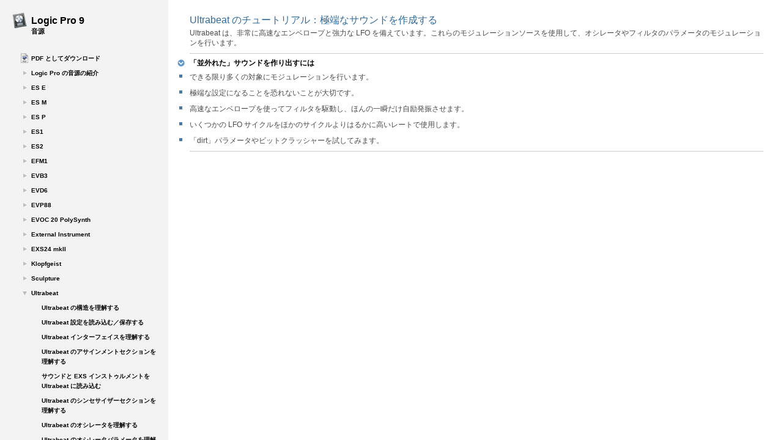

--- FILE ---
content_type: text/html; charset=UTF-8
request_url: https://help.apple.com/logicpro/mac/9.1.6/help/Japanese.lproj/jp/logicpro/instruments/chapter_15_section_28.html
body_size: 2939
content:
<?xml version="1.0" encoding="utf-8"?>
<!DOCTYPE html PUBLIC "-//W3C//DTD XHTML 1.0 Strict//EN" "http://www.w3.org/TR/xhtml1/DTD/xhtml1-strict.dtd">
<html
lang="jp"
xml:lang="jp"
xmlns="http://www.w3.org/1999/xhtml"
><head
><title
>Ultrabeat のチュートリアル：極端なサウンドを作成する</title><meta
content="text/html; charset=utf-8"
http-equiv="Content-Type"
/><meta
content="r41614-b865;10.5.8-9L30"
name="GutenbergVersion"
/><meta
content="Logic Pro"
name="ApplicationName"
/><meta
content="9"
name="ApplicationVersion"
/><meta
content="音源"
name="bookName"
/><meta
content="Ultrabeat のチュートリアル：極端なサウンドを作成する"
name="pageName"
/><meta
content="916-001"
name="ContentVersionNumber"
/><meta
content="n/a"
name="PDFPartNumber"
/><link
href="../../../../SharedResources/CSS/content_screen.css"
rel="stylesheet"
type="text/css"
/><link
href="../../../../SharedResources/CSS/content_print.css"
media="print"
rel="stylesheet"
type="text/css"
/><link
href="Resources/CSS/book.css"
rel="stylesheet"
type="text/css"
/><script
src="../../../../SharedResources/JavaScript/content_loadframe.js"
type="text/javascript"
></script></head><body
><div
class="content_body"
id="page_content"
><div
class="Section"
><a
id="apple_ref:doc:uid:TempBookID-ReplacedWhenAssociatingWithMessierRevision-43982UBT-1064958"
name="apple_ref:doc:uid:TempBookID-ReplacedWhenAssociatingWithMessierRevision-43982UBT-1064958"
title="Ultrabeat のチュートリアル：極端なサウンドを作成する"
></a><h1
>Ultrabeat のチュートリアル：極端なサウンドを作成する</h1><p
class="BodyRegular"
>Ultrabeat は、非常に高速なエンベロープと強力な LFO を備えています。これらのモジュレーションソースを使用して、オシレータやフィルタのパラメータのモジュレーションを行います。</p><div
class="TaskBox TaskBoxNotFollowedByTask"
><div
class="DisplaySentence DisplaySentenceIcon"
>「並外れた」サウンドを作り出すには</div><div
class="TaskContentBox"
id="task_content_15_44"
><ul
><li
><p
class="Task-Single"
>できる限り多くの対象にモジュレーションを行います。</p></li><li
><p
class="Task-Single"
>極端な設定になることを恐れないことが大切です。</p></li><li
><p
class="Task-Single"
>高速なエンベロープを使ってフィルタを駆動し、ほんの一瞬だけ自励発振させます。</p></li><li
><p
class="Task-Single"
>いくつかの LFO サイクルをほかのサイクルよりはるかに高いレートで使用します。</p></li><li
><p
class="Task-Single"
>「dirt」パラメータやビットクラッシャーを試してみます。</p></li></ul></div></div></div><div
class="copyright"
><a
href="Copyright.html"
>Copyright &#xA9; <span
class="CopyrightYear"
></span> Apple Inc. All rights reserved.</a></div></div></body></html>


--- FILE ---
content_type: text/html; charset=UTF-8
request_url: https://help.apple.com/logicpro/mac/9.1.6/help/Japanese.lproj/jp/logicpro/instruments/index.html
body_size: 25705
content:
<?xml version="1.0" encoding="utf-8"?>
<!DOCTYPE html PUBLIC "-//W3C//DTD XHTML 1.0 Strict//EN" "http://www.w3.org/TR/xhtml1/DTD/xhtml1-strict.dtd">
<html
lang="jp"
xml:lang="jp"
xmlns="http://www.w3.org/1999/xhtml"
><head
><title
>Logic Pro 9 ヘルプ</title><meta
content="text/html; charset=utf-8"
http-equiv="Content-Type"
/><meta
content="r41614-b865;10.5.8-9L30"
name="GutenbergVersion"
/><meta
content="Logic Pro"
name="ApplicationName"
/><meta
content="9"
name="ApplicationVersion"
/><meta
content="音源"
name="bookName"
/><meta
content="Logic Pro 9 ヘルプ"
name="pageName"
/><meta
content="916-001"
name="ContentVersionNumber"
/><meta
content="n/a"
name="PDFPartNumber"
/><link
href="../../../../SharedResources/CSS/content_screen.css"
rel="stylesheet"
type="text/css"
/><link
href="../../../../SharedResources/CSS/content_print.css"
media="print"
rel="stylesheet"
type="text/css"
/><link
href="Resources/CSS/book.css"
rel="stylesheet"
type="text/css"
/><link
href="../../../../SharedResources/CSS/outer_frame.css"
media="screen"
rel="stylesheet"
type="text/css"
/><script
src="../../../../SharedResources/JavaScript/JSAN.js"
type="text/javascript"
></script><script
src="../../../../SharedResources/JavaScript/jquery.js"
type="text/javascript"
></script><script
type="text/javascript"
>
	var sharedResourcesURL='../../../../SharedResources';
	$(document).ready(function () {
		JSAN.use('ApplicationInitialization');
		new ApplicationInitialization(sharedResourcesURL);
	});
</script></head><body
class="helpviewer"
><div
class="nav_bar"
id="top_nav"
></div><div
class="nav_bar"
id="bottom_nav"
></div><div
id="nav_box"
><div
id="grey_box"
><a
href="../../.."
><img
border="1"
class="logo"
src="../../../../SharedResources/Images/AppIcons_M/LogicPro_Icon_M.png"
/><div
id="title_box"
><div
id="product_name"
>Logic Pro 9</div><div
id="book_title"
>音源</div></div></a></div><div
id="TOC_Wrapper"
><ul
class="pdf"
><li
><a
href="http://help.apple.com/logicpro/mac/9.1.6/jp/logicpro/instruments/Logic%20Pro%209%20Instruments%20(jp).pdf"
>PDF としてダウンロード</a></li></ul><ul
class="toc"
><li
class="has-subsections"
><div
class="disclosure"
></div><a
href="chapter_preface_section_0.html"
>Logic&#160;Pro の音源の紹介</a><ul
class="subsection"
><li
><a
href="chapter_preface_section_1.html"
>Logic&#160;Pro の音源について</a></li><li
><a
href="chapter_preface_section_2.html"
>Logic&#160;Pro のマニュアルについて</a></li><li
><a
href="chapter_preface_section_3.html"
>追加リソース</a></li></ul></li><li
class="has-subsections"
><div
class="disclosure"
></div><a
href="chapter_1_section_0.html"
>ES E</a><ul
class="subsection"
><li
><a
href="chapter_1_section_1.html"
>ES E のインターフェイスを理解する</a></li><li
><a
href="chapter_1_section_2.html"
>ES E のオシレータを使用する</a></li><li
><a
href="chapter_1_section_3.html"
>ES E LFO を使用する</a></li><li
><a
href="chapter_1_section_4.html"
>ES E フィルタを使用する</a></li><li
><a
href="chapter_1_section_5.html"
>ES E のエンベロープを使用する</a></li><li
><a
href="chapter_1_section_6.html"
>ES E の出力パラメータを使用する</a></li><li
><a
href="chapter_1_section_7.html"
>ES E の拡張パラメータ</a></li></ul></li><li
class="has-subsections"
><div
class="disclosure"
></div><a
href="chapter_2_section_0.html"
>ES M</a><ul
class="subsection"
><li
><a
href="chapter_2_section_1.html"
>ES M のインターフェイスを理解する</a></li><li
><a
href="chapter_2_section_2.html"
>ES M オシレータを使う</a></li><li
><a
href="chapter_2_section_3.html"
>ES M の「Filter」と「Filter Envelope」パラメータを使用する</a></li><li
><a
href="chapter_2_section_4.html"
>ES M のレベルエンベロープと出力コントロールを使用する</a></li><li
><a
href="chapter_2_section_5.html"
>ES M の拡張パラメータ</a></li></ul></li><li
class="has-subsections"
><div
class="disclosure"
></div><a
href="chapter_3_section_0.html"
>ES P</a><ul
class="subsection"
><li
><a
href="chapter_3_section_1.html"
>ES P のインターフェイスを理解する</a></li><li
><a
href="chapter_3_section_2.html"
>ES P のオシレータを使用する</a></li><li
><a
href="chapter_3_section_3.html"
>ES P の LFO を使用する</a></li><li
><a
href="chapter_3_section_4.html"
>ES P のフィルタを使用する</a></li><li
><a
href="chapter_3_section_5.html"
>ES P のエンベロープとレベル関連のコントロールを使用する</a></li><li
><a
href="chapter_3_section_6.html"
>ES P の内蔵エフェクトを使用する</a></li><li
><a
href="chapter_3_section_7.html"
>ES P の拡張パラメータ</a></li></ul></li><li
class="has-subsections"
><div
class="disclosure"
></div><a
href="chapter_4_section_0.html"
>ES1</a><ul
class="subsection"
><li
><a
href="chapter_4_section_1.html"
>ES1 のインターフェイスを理解する</a></li><li
><a
href="chapter_4_section_2.html"
>ES1 のオシレータを使用する</a></li><li
><a
href="chapter_4_section_3.html"
>ES1 のフィルタパラメータを使用する</a></li><li
><a
href="chapter_4_section_4.html"
>ES1 のアンプ関連のパラメータを使用する</a></li><li
><a
href="chapter_4_section_5.html"
>ES1 のエンベロープパラメータを使用する</a></li><li
><a
href="chapter_4_section_6.html"
>ES1 のサウンドをモジュレートする</a></li><li
><a
href="chapter_4_section_7.html"
>ES1 のグローバルパラメータを調整する</a></li><li
><a
href="chapter_4_section_8.html"
>ES1 MIDI コントローラの一覧</a></li></ul></li><li
class="has-subsections"
><div
class="disclosure"
></div><a
href="chapter_5_section_0.html"
>ES2</a><ul
class="subsection"
><li
><a
href="chapter_5_section_1.html"
>ES2 のアーキテクチャと機能</a></li><li
><a
href="chapter_5_section_2.html"
>ES2 のインターフェイスを理解する</a></li><li
><a
href="chapter_5_section_3.html"
>ES2 のオシレータを使用する</a></li><li
><a
href="chapter_5_section_4.html"
>ES2 のグローバルパラメータを使用する</a></li><li
><a
href="chapter_5_section_5.html"
>ES2 のフィルタを使用する</a></li><li
><a
href="chapter_5_section_6.html"
>ES2 のアンプ関連のパラメータを使用する</a></li><li
><a
href="chapter_5_section_7.html"
>ES2 でモジュレーションを使用する</a></li><li
><a
href="chapter_5_section_8.html"
>ES2 内蔵のエフェクト処理セクションを使用する</a></li><li
><a
href="chapter_5_section_9.html"
>ES2 でランダムなサウンド変化を作成する</a></li><li
><a
href="chapter_5_section_10.html"
>ES2 でマクロコントロールを使う／コントローラを割り当てる</a></li><li
><a
href="chapter_5_section_11.html"
>ES2 をサラウンドモードで使用する</a></li><li
><a
href="chapter_5_section_12.html"
>ES2 チュートリアル：サウンドを作成する</a></li><li
><a
href="chapter_5_section_13.html"
>ES2 チュートリアル：テンプレートを使ってサウンドを作成する</a></li></ul></li><li
class="has-subsections"
><div
class="disclosure"
></div><a
href="chapter_6_section_0.html"
>EFM1</a><ul
class="subsection"
><li
><a
href="chapter_6_section_1.html"
>EFM1 のインターフェイスを理解する</a></li><li
><a
href="chapter_6_section_2.html"
>EFM1 の「Modulator」および「Carrier」パラメータを使用する</a></li><li
><a
href="chapter_6_section_3.html"
>EFM1 のモジュレーションパラメータを使用する</a></li><li
><a
href="chapter_6_section_4.html"
>EFM1 のグローバルパラメータを調整する</a></li><li
><a
href="chapter_6_section_5.html"
>EFM1 の出力パラメータを設定する</a></li><li
><a
href="chapter_6_section_6.html"
>EFM1 でランダムなサウンド変化を作成する</a></li><li
><a
href="chapter_6_section_7.html"
>EFM1 で MIDI コントローラを割り当てる</a></li></ul></li><li
class="has-subsections"
><div
class="disclosure"
></div><a
href="chapter_7_section_0.html"
>EVB3</a><ul
class="subsection"
><li
><a
href="chapter_7_section_1.html"
>EVB3 の機能</a></li><li
><a
href="chapter_7_section_2.html"
>EVB3 のインターフェイスを理解する</a></li><li
><a
href="chapter_7_section_3.html"
>EVB3 のドローバーコントロールを使用する</a></li><li
><a
href="chapter_7_section_4.html"
>EVB3 のプリセットキーを使用する</a></li><li
><a
href="chapter_7_section_5.html"
>EVB3 でモーフィングする</a></li><li
><a
href="chapter_7_section_6.html"
>EVB3 の内蔵スキャナビブラートを使用する</a></li><li
><a
href="chapter_7_section_7.html"
>EVB3 のパーカッションエフェクトを使用する</a></li><li
><a
href="chapter_7_section_8.html"
>EVB3 のグローバルなトーンパラメータを使用する</a></li><li
><a
href="chapter_7_section_9.html"
>EVB3 のモデルパラメータを使用する</a></li><li
><a
href="chapter_7_section_10.html"
>EVB3 の内蔵エフェクトを使用する</a></li><li
><a
href="chapter_7_section_11.html"
>EVB3 の内蔵ローター・キャビネット・エミュレーションを使用する</a></li><li
><a
href="chapter_7_section_12.html"
>使用する MIDI 機器に合わせて EVB3 を設定する</a></li><li
><a
href="chapter_7_section_13.html"
>EVB3 MIDI コントローラの割り当て</a></li><li
><a
href="chapter_7_section_14.html"
>ドローバーによる加算方式の音声合成</a></li><li
><a
href="chapter_7_section_15.html"
>残留効果</a></li><li
><a
href="chapter_7_section_16.html"
>トーンホイールによるサウンド生成</a></li><li
><a
href="chapter_7_section_17.html"
>ハモンドオルガンの小史</a></li><li
><a
href="chapter_7_section_18.html"
>レスリーキャビネット</a></li></ul></li><li
class="has-subsections"
><div
class="disclosure"
></div><a
href="chapter_8_section_0.html"
>EVD6</a><ul
class="subsection"
><li
><a
href="chapter_8_section_1.html"
>EVD6 のアーキテクチャと機能</a></li><li
><a
href="chapter_8_section_2.html"
>EVD6 のインターフェイスを理解する</a></li><li
><a
href="chapter_8_section_3.html"
>EVD6 のモデルパラメータを使用する</a></li><li
><a
href="chapter_8_section_4.html"
>EVD6 のグローバルパラメータを使用する</a></li><li
><a
href="chapter_8_section_5.html"
>EVD6 の「Filter」および「Damper」パラメータを使用する</a></li><li
><a
href="chapter_8_section_6.html"
>EVD6 の「Pickup」パラメータを使用する</a></li><li
><a
href="chapter_8_section_7.html"
>EVD6 の内蔵エフェクトを使用する</a></li><li
><a
href="chapter_8_section_8.html"
>EVD6 の出力パラメータを使用する</a></li><li
><a
href="chapter_8_section_9.html"
>EVD6 の MIDI コントロールパラメータを使用する</a></li><li
><a
href="chapter_8_section_10.html"
>クラビネットの小史</a></li></ul></li><li
class="has-subsections"
><div
class="disclosure"
></div><a
href="chapter_9_section_0.html"
>EVP88</a><ul
class="subsection"
><li
><a
href="chapter_9_section_1.html"
>EVP88 のアーキテクチャと機能</a></li><li
><a
href="chapter_9_section_2.html"
>EVP88 のインターフェイスを理解する</a></li><li
><a
href="chapter_9_section_3.html"
>EVP88 のグローバルパラメータを使用する</a></li><li
><a
href="chapter_9_section_4.html"
>EVP88 のモデルパラメータを使用する</a></li><li
><a
href="chapter_9_section_5.html"
>EVP88 のストレッチパラメータを使用する</a></li><li
><a
href="chapter_9_section_6.html"
>EVP88 の内蔵エフェクトを使用する</a></li><li
><a
href="chapter_9_section_7.html"
>EVP88 の拡張パラメータを使用する</a></li><li
><a
href="chapter_9_section_8.html"
>EVP88 MIDI コントローラの一覧</a></li><li
><a
href="chapter_9_section_9.html"
>EVP88 でエミュレートしたエレクトリックピアノのモデル</a></li></ul></li><li
class="has-subsections"
><div
class="disclosure"
></div><a
href="chapter_10_section_0.html"
>EVOC 20 PolySynth</a><ul
class="subsection"
><li
><a
href="chapter_10_section_1.html"
>EVOC 20 Polysynth の仕組み</a></li><li
><a
href="chapter_10_section_2.html"
>EVOC 20 PolySynth インターフェイスを理解する</a></li><li
><a
href="chapter_10_section_3.html"
>EVOC 20 PolySynth サイドチェーン分析パラメータ</a></li><li
><a
href="chapter_10_section_4.html"
>EVOC 20 PolySynth（U/V）検出パラメータ</a></li><li
><a
href="chapter_10_section_5.html"
>EVOC 20 PolySynth 合成セクションのパラメータ</a></li><li
><a
href="chapter_10_section_6.html"
>EVOC 20 PolySynth フォルマント・フィルタ・パラメータ</a></li><li
><a
href="chapter_10_section_7.html"
>EVOC 20 PolySynth モジュレーションパラメータ</a></li><li
><a
href="chapter_10_section_8.html"
>EVOC 20 PolySynth 出力パラメータ</a></li><li
><a
href="chapter_10_section_9.html"
>EVOC 20 PolySynth を最大限に活用する</a></li><li
><a
href="chapter_10_section_10.html"
>ボコーダーの小史</a></li><li
><a
href="chapter_10_section_11.html"
>EVOC 20 構成図</a></li></ul></li><li
class="has-subsections"
><div
class="disclosure"
></div><a
href="chapter_11_section_0.html"
>External Instrument</a><ul
class="subsection"
><li
><a
href="chapter_11_section_1.html"
>External Instrument インターフェイスを理解する</a></li><li
><a
href="chapter_11_section_2.html"
>External Instrument を使う</a></li></ul></li><li
class="has-subsections"
><div
class="disclosure"
></div><a
href="chapter_12_section_0.html"
>EXS24 mkII</a><ul
class="subsection"
><li
><a
href="chapter_12_section_1.html"
>EXS24 mkII の機能</a></li><li
><a
href="chapter_12_section_2.html"
>EXS24 mkII インターフェイスを理解する</a></li><li
><a
href="chapter_12_section_3.html"
>EXS24 サンプラー音源について</a></li><li
><a
href="chapter_12_section_4.html"
>EXS24 mkII パラメータウインドウを理解する</a></li><li
><a
href="chapter_12_section_5.html"
>EXS24 mkII サンプラー音源ポップアップメニューを使う</a></li><li
><a
href="chapter_12_section_6.html"
>EXS24 mkII グローバルパラメータを調整する</a></li><li
><a
href="chapter_12_section_7.html"
>EXS24 mkII のピッチパラメータを使う</a></li><li
><a
href="chapter_12_section_8.html"
>EXS24 mkII のフィルタパラメータを使う</a></li><li
><a
href="chapter_12_section_9.html"
>EXS24 mkII の出力パラメータ</a></li><li
><a
href="chapter_12_section_10.html"
>EXS24 mkII のモジュレーションを操作する</a></li><li
><a
href="chapter_12_section_11.html"
>EXS24 mkII インストゥルメントエディタの概要</a></li><li
><a
href="chapter_12_section_12.html"
>EXS24 mkII のインストゥルメント／ゾーンまたはグループを作成する</a></li><li
><a
href="chapter_12_section_13.html"
>EXS24 mkII のゾーンおよびグループを編集する</a></li><li
><a
href="chapter_12_section_14.html"
>EXS24 mkII ゾーンパラメータを設定する</a></li><li
><a
href="chapter_12_section_15.html"
>EXS24 mkII のゾーンのループパラメータを使う</a></li><li
><a
href="chapter_12_section_16.html"
>EXS24 mkII グループパラメータを設定する</a></li><li
><a
href="chapter_12_section_17.html"
>EXS24 mkII の高度なグループ選択パラメータを使う</a></li><li
><a
href="chapter_12_section_18.html"
>EXS24 mkII ゾーンおよびグループをグラフィカルに編集する</a></li><li
><a
href="chapter_12_section_19.html"
>EXS24 mkII インストゥルメントを保存する／名称変更する／書き出す</a></li><li
><a
href="chapter_12_section_20.html"
>EXS24 mkII のサンプルエディタでサンプルを編集する</a></li><li
><a
href="chapter_12_section_21.html"
>EXS24 mkII で外部インストゥルメントエディタを使う</a></li><li
><a
href="chapter_12_section_22.html"
>EXS24 mkII サンプラー音源を読み込む</a></li><li
><a
href="chapter_12_section_23.html"
>EXS24 サンプラー音源を管理する</a></li><li
><a
href="chapter_12_section_24.html"
>EXS24 mkII サンプラー環境設定を設定する</a></li><li
><a
href="chapter_12_section_25.html"
>EXS24 mkII の仮想メモリを設定する</a></li><li
><a
href="chapter_12_section_26.html"
>EXS24 mkII の高度な RAM 管理</a></li><li
><a
href="chapter_12_section_27.html"
>EXS24 mkII の VSL Performance Tool を使う</a></li></ul></li><li
class="has-subsections"
><div
class="disclosure"
></div><a
href="chapter_13_section_0.html"
>Klopfgeist</a><ul
class="subsection"
><li
><a
href="chapter_13_section_1.html"
>Klopfgeist パラメータを使用する</a></li></ul></li><li
class="has-subsections"
><div
class="disclosure"
></div><a
href="chapter_14_section_0.html"
>Sculpture</a><ul
class="subsection"
><li
><a
href="chapter_14_section_1.html"
>Sculpture インターフェイスを理解する</a></li><li
><a
href="chapter_14_section_2.html"
>Sculpture の合成コアを理解する</a></li><li
><a
href="chapter_14_section_3.html"
>Sculpture の弦を理解する</a></li><li
><a
href="chapter_14_section_4.html"
>Sculpture の弦パラメータを操作する</a></li><li
><a
href="chapter_14_section_5.html"
>Sculpture のオブジェクトを操作する</a></li><li
><a
href="chapter_14_section_6.html"
>Sculpture のピックアップを操作する</a></li><li
><a
href="chapter_14_section_7.html"
>Sculpture のグローバルパラメータを使う</a></li><li
><a
href="chapter_14_section_8.html"
>Sculpture の振幅エンベロープのパラメータを使う</a></li><li
><a
href="chapter_14_section_9.html"
>Sculpture の Waveshaper を使う</a></li><li
><a
href="chapter_14_section_10.html"
>Sculpture のフィルタパラメータを操作する</a></li><li
><a
href="chapter_14_section_11.html"
>Sculpture の内蔵ディレイを使う</a></li><li
><a
href="chapter_14_section_12.html"
>Sculpture の Body EQ を使う</a></li><li
><a
href="chapter_14_section_13.html"
>Sculpture の出力パラメータを使う</a></li><li
><a
href="chapter_14_section_14.html"
>Sculpture の「Surround Range」と「Surround Diversity」を制御する</a></li><li
><a
href="chapter_14_section_15.html"
>Sculpture のモジュレーションを操作する</a></li><li
><a
href="chapter_14_section_16.html"
>Sculpture のコントロールエンベロープを理解する</a></li><li
><a
href="chapter_14_section_17.html"
>Sculpture のモーフセクションを理解する</a></li><li
><a
href="chapter_14_section_18.html"
>Sculpture で MIDI コントローラを割り当てる</a></li><li
><a
href="chapter_14_section_19.html"
>Sculpture のチュートリアル：サウンド作成の初歩</a></li><li
><a
href="chapter_14_section_20.html"
>Sculpture のチュートリアル：基本サウンドを作成する</a></li><li
><a
href="chapter_14_section_21.html"
>Sculpture のチュートリアル：モジュレーション</a></li><li
><a
href="chapter_14_section_22.html"
>Sculpture の高度なチュートリアル：エレクトリックベースをプログラミングする</a></li><li
><a
href="chapter_14_section_23.html"
>Sculpture の高度なチュートリアル：合成サウンドをプログラミングする</a></li></ul></li><li
class="has-subsections"
><div
class="disclosure"
></div><a
href="chapter_15_section_0.html"
>Ultrabeat</a><ul
class="subsection"
><li
><a
href="chapter_15_section_1.html"
>Ultrabeat の構造を理解する</a></li><li
><a
href="chapter_15_section_2.html"
>Ultrabeat 設定を読み込む／保存する</a></li><li
><a
href="chapter_15_section_3.html"
>Ultrabeat インターフェイスを理解する</a></li><li
><a
href="chapter_15_section_4.html"
>Ultrabeat のアサインメントセクションを理解する</a></li><li
><a
href="chapter_15_section_5.html"
>サウンドと EXS インストゥルメントを Ultrabeat に読み込む</a></li><li
><a
href="chapter_15_section_6.html"
>Ultrabeat のシンセサイザーセクションを理解する</a></li><li
><a
href="chapter_15_section_7.html"
>Ultrabeat のオシレータを理解する</a></li><li
><a
href="chapter_15_section_8.html"
>Ultrabeat のオシレータパラメータを理解する</a></li><li
><a
href="chapter_15_section_9.html"
>Ultrabeat で 1 番オシレータを使う</a></li><li
><a
href="chapter_15_section_10.html"
>Ultrabeat で 2 番オシレータを使う</a></li><li
><a
href="chapter_15_section_11.html"
>Ultrabeat のリングモジュレータを使う</a></li><li
><a
href="chapter_15_section_12.html"
>Ultrabeat のノイズジェネレータを使う</a></li><li
><a
href="chapter_15_section_13.html"
>Ultrabeat のフィルタおよびディストーションセクションを理解する</a></li><li
><a
href="chapter_15_section_14.html"
>Ultrabeat のマルチモードフィルタを使う</a></li><li
><a
href="chapter_15_section_15.html"
>Ultrabeat のディストーション回路を使う</a></li><li
><a
href="chapter_15_section_16.html"
>Ultrabeat の出力セクションを使う</a></li><li
><a
href="chapter_15_section_17.html"
>Ultrabeat でモジュレーションを操作する</a></li><li
><a
href="chapter_15_section_18.html"
>Ultrabeat のステップシーケンサーを使う</a></li><li
><a
href="chapter_15_section_19.html"
>Ultrabeat のステップシーケンサーでパラメータ値を自動化する</a></li><li
><a
href="chapter_15_section_20.html"
>Ultrabeat のパターンを MIDI リージョンとして書き出す</a></li><li
><a
href="chapter_15_section_21.html"
>MIDI を使って Ultrabeat のシーケンサーを制御する</a></li><li
><a
href="chapter_15_section_22.html"
>Ultrabeat のチュートリアル：概要</a></li><li
><a
href="chapter_15_section_23.html"
>Ultrabeat のチュートリアル：キックドラムを作成する</a></li><li
><a
href="chapter_15_section_24.html"
>Ultrabeat のチュートリアル：スネアドラムを作成する</a></li><li
><a
href="chapter_15_section_25.html"
>Ultrabeat のチュートリアル：タムおよび調性のあるパーカッションを作成する</a></li><li
><a
href="chapter_15_section_26.html"
>Ultrabeat のチュートリアル：ハイハットとシンバルを作成する</a></li><li
><a
href="chapter_15_section_27.html"
>Ultrabeat のチュートリアル：金属的なサウンドを作成する</a></li><li
><a
href="chapter_15_section_28.html"
>Ultrabeat のチュートリアル：極端なサウンドを作成する</a></li><li
><a
href="chapter_15_section_29.html"
>Ultrabeat のチュートリアル：成分単位でプログラミングする</a></li></ul></li><li
class="has-subsections"
><div
class="disclosure"
></div><a
href="chapter_16_section_0.html"
>GarageBand 音源</a><ul
class="subsection"
><li
><a
href="chapter_16_section_1.html"
>GarageBand 音源の機能</a></li><li
><a
href="chapter_16_section_2.html"
>GarageBand Analog Basic</a></li><li
><a
href="chapter_16_section_3.html"
>GarageBand Analog Mono</a></li><li
><a
href="chapter_16_section_4.html"
>GarageBand Analog Pad</a></li><li
><a
href="chapter_16_section_5.html"
>GarageBand Analog Swirl</a></li><li
><a
href="chapter_16_section_6.html"
>GarageBand Analog Sync</a></li><li
><a
href="chapter_16_section_7.html"
>GarageBand Bass</a></li><li
><a
href="chapter_16_section_8.html"
>GarageBand Church Organ</a></li><li
><a
href="chapter_16_section_9.html"
>GarageBand Digital Basic</a></li><li
><a
href="chapter_16_section_10.html"
>GarageBand Digital Mono</a></li><li
><a
href="chapter_16_section_11.html"
>GarageBand Digital Stepper</a></li><li
><a
href="chapter_16_section_12.html"
>GarageBand Drum Kits</a></li><li
><a
href="chapter_16_section_13.html"
>GarageBand Electric Clav（Clavinet）</a></li><li
><a
href="chapter_16_section_14.html"
>GarageBand Electric Piano</a></li><li
><a
href="chapter_16_section_15.html"
>GarageBand Guitar</a></li><li
><a
href="chapter_16_section_16.html"
>GarageBand Horns</a></li><li
><a
href="chapter_16_section_17.html"
>GarageBand Hybrid Basic</a></li><li
><a
href="chapter_16_section_18.html"
>GarageBand Hybrid Morph</a></li><li
><a
href="chapter_16_section_19.html"
>GarageBand Piano</a></li><li
><a
href="chapter_16_section_20.html"
>GarageBand Sound Effects</a></li><li
><a
href="chapter_16_section_21.html"
>GarageBand Strings</a></li><li
><a
href="chapter_16_section_22.html"
>GarageBand Tonewheel Organ</a></li><li
><a
href="chapter_16_section_23.html"
>GarageBand Tuned Percussion</a></li><li
><a
href="chapter_16_section_24.html"
>GarageBand Voice</a></li><li
><a
href="chapter_16_section_25.html"
>GarageBand Woodwind</a></li></ul></li><li
class="has-subsections"
><div
class="disclosure"
></div><a
href="chapter_A_section_0.html"
>付録: シンセサイザーの基礎</a><ul
class="subsection"
><li
><a
href="chapter_A_section_1.html"
>音の基礎</a></li><li
><a
href="chapter_A_section_2.html"
>シンセサイザーとは</a></li><li
><a
href="chapter_A_section_3.html"
>減算合成の仕組み</a></li><li
><a
href="chapter_A_section_4.html"
>その他の合成方式</a></li><li
><a
href="chapter_A_section_5.html"
>シンセサイザーの小史</a></li></ul></li></ul><div
class="copyright"
><a
href="Copyright.html"
>Copyright &#xA9; <span
class="CopyrightYear"
></span> Apple Inc.<br
/>All rights reserved.</a></div></div></div><div
class="UIOutputStyle-Conventional"
id="content"
></div><div
class="watermark"
>Content Version: 916-001</div></body></html>


--- FILE ---
content_type: text/html; charset=UTF-8
request_url: https://help.apple.com/logicpro/mac/9.1.6/help/Japanese.lproj/jp/logicpro/instruments/chapter_15_section_28.html
body_size: 2939
content:
<?xml version="1.0" encoding="utf-8"?>
<!DOCTYPE html PUBLIC "-//W3C//DTD XHTML 1.0 Strict//EN" "http://www.w3.org/TR/xhtml1/DTD/xhtml1-strict.dtd">
<html
lang="jp"
xml:lang="jp"
xmlns="http://www.w3.org/1999/xhtml"
><head
><title
>Ultrabeat のチュートリアル：極端なサウンドを作成する</title><meta
content="text/html; charset=utf-8"
http-equiv="Content-Type"
/><meta
content="r41614-b865;10.5.8-9L30"
name="GutenbergVersion"
/><meta
content="Logic Pro"
name="ApplicationName"
/><meta
content="9"
name="ApplicationVersion"
/><meta
content="音源"
name="bookName"
/><meta
content="Ultrabeat のチュートリアル：極端なサウンドを作成する"
name="pageName"
/><meta
content="916-001"
name="ContentVersionNumber"
/><meta
content="n/a"
name="PDFPartNumber"
/><link
href="../../../../SharedResources/CSS/content_screen.css"
rel="stylesheet"
type="text/css"
/><link
href="../../../../SharedResources/CSS/content_print.css"
media="print"
rel="stylesheet"
type="text/css"
/><link
href="Resources/CSS/book.css"
rel="stylesheet"
type="text/css"
/><script
src="../../../../SharedResources/JavaScript/content_loadframe.js"
type="text/javascript"
></script></head><body
><div
class="content_body"
id="page_content"
><div
class="Section"
><a
id="apple_ref:doc:uid:TempBookID-ReplacedWhenAssociatingWithMessierRevision-43982UBT-1064958"
name="apple_ref:doc:uid:TempBookID-ReplacedWhenAssociatingWithMessierRevision-43982UBT-1064958"
title="Ultrabeat のチュートリアル：極端なサウンドを作成する"
></a><h1
>Ultrabeat のチュートリアル：極端なサウンドを作成する</h1><p
class="BodyRegular"
>Ultrabeat は、非常に高速なエンベロープと強力な LFO を備えています。これらのモジュレーションソースを使用して、オシレータやフィルタのパラメータのモジュレーションを行います。</p><div
class="TaskBox TaskBoxNotFollowedByTask"
><div
class="DisplaySentence DisplaySentenceIcon"
>「並外れた」サウンドを作り出すには</div><div
class="TaskContentBox"
id="task_content_15_44"
><ul
><li
><p
class="Task-Single"
>できる限り多くの対象にモジュレーションを行います。</p></li><li
><p
class="Task-Single"
>極端な設定になることを恐れないことが大切です。</p></li><li
><p
class="Task-Single"
>高速なエンベロープを使ってフィルタを駆動し、ほんの一瞬だけ自励発振させます。</p></li><li
><p
class="Task-Single"
>いくつかの LFO サイクルをほかのサイクルよりはるかに高いレートで使用します。</p></li><li
><p
class="Task-Single"
>「dirt」パラメータやビットクラッシャーを試してみます。</p></li></ul></div></div></div><div
class="copyright"
><a
href="Copyright.html"
>Copyright &#xA9; <span
class="CopyrightYear"
></span> Apple Inc. All rights reserved.</a></div></div></body></html>


--- FILE ---
content_type: text/css
request_url: https://help.apple.com/logicpro/mac/9.1.6/help/SharedResources/CSS/content_screen.css
body_size: 17083
content:
/* ------------------------------------------------------
|	Screen Stylesheet for User Publications Help
|	Text Design for Screen
|	Version: 1.0
--------------------------------------------------------*/

/* REMOVE DEFAULT BROWSER CSS VALUES
--------------------------------------------------------*/
:link, :visited { text-decoration:none } /* link underlines tend to make hypertext less readable, because underlines obscure the shapes of the lower halves of words */
ul, ol { list-style:none } /* no list-markers by default, since lists are used more often for semantics */
h1, h2, h3, h4, h5, h6, pre, code { font-size:1em; font-style:normal; } /* avoid browser default inconsistent heading font-sizes and pre/code too */
/* remove the inconsistent (among browsers) default ul,ol padding or margin; the default spacing on headings does not match nor align with normal interline spacing at all, so let's get rid of it. zero out the spacing around pre, form, body, html, p, blockquote as well; form elements are oddly inconsistent, and not quite CSS emulatable., nonetheless strip their margin and padding as well */
ul,ol,li,h1,h2,h3,h4,h5,h6,pre,form,body,html,p,blockquote,fieldset,input
{ margin:0; padding:0 }
a img, :link img, :visited img { border:none }
address { font-style:normal }


/* PAGE LAYOUT
--------------------------------------------------------*/
/* this style is overridden in outer_frame.css: it is declared here to improve the layout of
   sub-pages when viewed directly (e.g. sans JavaScript)
*/
#top_box{
	padding:28px 0px 0px;
}


/* BODY TEXT
--------------------------------------------------------*/
body {
	font-size: 0.75em;
	line-height: 140%;
	font-family: "Lucida Grande", Verdana, Helvetica, Arial, sans-serif;
/*    width: 100%;*/
	color: #4a4a4a;
	font-weight: normal;
	background-color: #FFFFFF;
}

.content_body {
	padding:0px 0px 25px 35px;
	margin-right: 3px;
	height:auto;
}

/* COLOR
--------------------------------------------------------*/
a .yStepNumber,
a:link,
a:link:hover,
a:active,
a:visited,
.Cross-Ref_Gray {
	color: #909090;
}

.ChapterTitle,
.DisplaySentence,
.GlossaryItem,
.EmphasisDisplay {
	color: #000000;	
}

h1 {
	color:#2d6aa0;
}

h2,
.H2Sidebar,
.yAlert,
th,
.Important,
.ImportantSubIndent,
.Important .Emphasis,
.ImportantSubIndent .Emphasis,
.Warning .Emphasis {
	color:#457baa; 
}

h3,  
.HStep,
.HStep>a:link { 
	color: #40729d;
}

.HStep a .yStepNumber,
.yStepNumber {
	color: #000000; 
}

/* BOTTOM MARGINS
--------------------------------------------------------*/
/* Margin policy-when possible, only add margin-bottom to elements and reserve margin-top for special cases like headings. */
/* These selectors set a consistent margin-bottom for the majority of paragraph classes */
.BodyRegular,
.BodySubIndent, 
.Task-N,
.Task-Single,
.Task-aSub,
.Task-aSubIndent, 
ul, 
.Bullet,
.BulletSub,
.Note,
.NoteSubIndent, 
.Tip,
.TipSubIndent, 
.CodeBlock,
.GlossaryEntry, 
.uDescriptionLede,
.ItemHeading,
.Important,
.ImportantSubIndent  {
	margin-bottom: 9px;
}

/* BODY HEADS
--------------------------------------------------------*/
.ChapterTitle {
	font-size: 1.3em;
	font-weight: bold;
	line-height: 140%;
	margin-bottom: 3px;
}

.Mini-TOC {
	margin-bottom: 16px;
}

h1 {
	font-weight: normal;
	font-size: 1.3em;
	margin-bottom: 3px;
	line-height: 140%;
}

h2 {
	font-weight: bold;
	font-size: 1.2em;
	margin-top: 16px;
	margin-bottom: 3px;
	line-height: 140%;
}

h3 {
	font-weight: bold;
	margin-top: 16px;
	margin-bottom: 3px;
	line-height: 140%;
}

.DisplaySentence {
    font-weight: bold;
    margin-top: 16px;
    margin-bottom: 3px;
	line-height: 140%;
	border:0px solid #000;
	height:auto;
	background-repeat:no-repeat; 
	background-position:0px 9px;		
}

.DisplaySentenceIcon {
	background-image:url(../Images/arrow_blue_side.gif); 
	background-repeat:no-repeat; 
	background-position:0px 9px;
	padding-left:20px;	
}

.TaskBox.open .DisplaySentenceIcon { /* within an open TaskBox */
	background-image:url(../Images/arrow_blue_down.gif); 
}
	
/* INLINE/SPAN/"CHARACTER" STYLES
--------------------------------------------------------*/
.yDisplay {
	font-weight: bold;
}

.UIOutputStyle-Expanded .Name,
.DisplayInline {
	color: #40729d;	
	font-weight: bold;
	font-style: normal;
}
.UIOutputStyle-Expanded ul ul .Name,
.Name,
.Emphasis {
	color: #4a4a4a;
	font-style: italic;
	font-weight: normal;
}

.EmphasisDisplay {
	font-weight: bold;
}
.SuperscriptSymbols {
	line-height: 100%;
	font-size: 0.75em;
	vertical-align: top;	
}

.Subscript {
	line-height: 100%;
	font-size: 0.75em;
	vertical-align: bottom;
}

/* GLOSSARY
--------------------------------------------------------*/
.GlossaryItem, .GlossaryBody {
	display:inline;
}

.GlossaryItem {
	font-weight: bold;
	color: #4a4a4a;
}

/* ALERTS
--------------------------------------------------------*/
.yNote, .yTip, .yAlert {
	font-weight: bold;
}

.yNote, .yTip {
	color: #4a4a4a;
}

.WarningBox {
	padding-left: 6px;
	padding-right: 6px;
	padding-top: 6px;
	padding-bottom: 6px;
	border-style: solid;
	border-color: #858585;		
	border-width: 1px;
	margin-top: 20px;
	margin-bottom: 20px;
	color: #457baa;
}
	
.WarningBox * {
	margin-left: 0px;
}


/* BULLETED LIST
--------------------------------------------------------*/
ul {
	list-style-type: disc;
    list-style-position: outside; 
	/* we really want the bullets to be "inside," but Firefox compatibility requires us to use "outside" plus an li margin-left */
}

ul>li {
	margin-left: 17px;
	/* margin-left makes bullets appear flush left with body text (instead of outside) necessary for Firefox compatibility */
}

li>img {
	margin-left:0px;
}

/* BULLETED SUBLIST 
--------------------------------------------------------*/
ul ul {
	list-style-type: disc;
    list-style-position: outside; 	
	margin-left: 17px;
}

ul ul>li {
	margin-left: 0px; 
	/* margin-left makes bullets appear flush left with body text (instead of outside) necessary for Firefox compatibility */
}

/* SIMPLE LIST (for certain List-UIs) 
--------------------------------------------------------*/
/* Used for non-bulleted list items that start with DisplayInline style */
.simple {
	list-style-type: none;
    list-style-position: outside; 
	/* we really want the bullets to be "inside," but Firefox compatibility requires us to use "outside" plus an li margin-left */
}

.simple>li {
	margin-left: 0px;
}

/* WORKFLOW LIST
--------------------------------------------------------*/
.Workflow {
	list-style-type: none;
	margin-bottom: 16px;
}

.Workflow *{
	margin-left: 0px;
}

.HStep {
	font-weight: bold;
    margin-top: 16px;
    margin-bottom: 3px;    
    line-height: 140%;
}

.Workflow ul>li {
	margin-left: 17px;
}

/* TASKS
--------------------------------------------------------*/
/* Definitions
--TaskBox: contains the entire Task, including its Heading (DisplaySentence) and its content (TaskContentBox)
--TaskContentBox: contains the numbered or bulleted list of a task AND any conclusion paragraphs, lists, figures, etc.
--TaskContentBox can be shown or hidden using JavaScript */

/* Task Box 
--------------------------------------------------------*/
.TaskBox {
	border-top: 1px solid;
	border-color: #CCCCCC;
	font-size:1em;
}

.TaskBoxNotFollowedByTask {
	margin-bottom:12px;
	border-bottom: 1px solid;
	border-color: #CCCCCC;	
}

/* Displays open/close disclosure icon */ 
.TaskIcon {
	float:left; 
	margin:0px 8px 0px 3px; 
	height:18px;
	width:12px; 
	background-repeat:no-repeat; 
	background-position:center;
	cursor:pointer;
	border:0px solid #000;
	display:none;
}

/* A variation of DisplaySentence for Task heading */
.TaskBox .DisplaySentence {
    margin-top: 0px;
	cursor:pointer;
	padding-top: 7px;
	padding-bottom: 3px;
	margin-left:-20px;
}

.TaskBox * { /*This overrides any possible left margin for elements inside a task-not sure if this is still necessary */
	margin-left: 0px;
}

/* Task Content Box 
--------------------------------------------------------*/

.TaskContentBox {
	display: none;
}

.TaskBox.open .TaskContentBox { /* within an open TaskBox */
	display: block;
}

/* this makes the number and letter bullets in task ordered lists blue and bold; but it also makes everything else blue and bold, so we override below */

ol>li,
.TaskContentBox>ul>li { 
	color: #457baa;
	font-weight:bold;
}

/* this overrides the basic Task ul and ol style so that only number and letter bullets are bold and blue, while the rest of the list item contents stays normal */

li>*
{ /* Make CodeBlock inside a Task not bold (this overrides the bold applied for the numbers in a numbered list ) */
	color:#4a4a4a;
	font-weight:normal;
}


/* Task with Bullets (TaskSingle) 
--------------------------------------------------------*/

.TaskContentBox ul ul ul>li, .TaskConclusion ul>li {
    margin-left: 17px;
}

/* this controls how a list item inside of an unordered list inside of a numbered list inside of a task appears */
.TaskContentBox>ol ul>li {
	margin-left: 17px; 
	/* margin-left makes bullets appear flush left with body text (instead of outside) necessary for Firefox compatibility */
}

/* this controls how a bulleted list inside of a numbered list appears */
.TaskContentBox>ol>ul {
	list-style-type: disc;
    list-style-position: outside; 
	/* we really want the bullets to be "inside," but Firefox compatibility requires us to use "outside" plus an li margin-left */
}

/* Ensure that bulleted lists inside of task steps and task conclusions are properly indentend */
.TaskConclusion>ul>li, .TaskContentBox>ul>li>ul>li { /* added to make sure bulleted lists in a Task conclusion are properly indented */
	margin-left: 17px;
	/* margin-left makes bullets appear flush left with body text (instead of outside) necessary for Firefox compatibility */
}

/* create a BIG square bullet for Bulleted Task Lists */
.TaskContentBox>ul {
   list-style-position: outside;
   list-style-type: square;
   font-size: 1.4em; /* Make font large to enlarge bullet */
 }
 
 /* bring the size of the content back down to compensate for making the bullet big (above) */
.TaskContentBox>ul>li>*  {
   font-size: 0.7em; /* Reduce all elements inside li by the inverse of the ul font size (eg .75/1.4) */
}

/* Task with Numbers (TaskN) 
--------------------------------------------------------*/

/* Make ordered lists inside a task have numbers */
.TaskContentBox>ol {
    margin-left: 0px;
	list-style-type: decimal;
    list-style-position: outside;
}

/* Make ordered lists inside of ordered lists inside a task have small letters instead of numbers */
.TaskContentBox>ol ol {
    list-style-position: outside;
    list-style-type: lower-alpha;
	margin-left: 20px; /* controls left margin of lower case letters */ 
}

/* Important (anywhere inside a Task)
--------------------------------------------------------*/
/* Reset Important color and weight because they have been made blue and bold due to Task numbering */
.TaskContentBox .Important,
.TaskBox .Important {
	color:#457baa;
	font-weight:normal;	
}

/* TABLES
--------------------------------------------------------*/
table {
    margin-top:  20px;
    margin-bottom: 20px;
    font-size: 0.85em;
	border-collapse: collapse;
	border-top: 1px solid #005b9c;
	width: 100%;
}

th.ratio1_2 {
	width: 50%;
}

th.ratio1_3 {
	width: 33.33%;
	}
	
th.ratio2_3 {
	width: 66.67%;
}

th.ratio1_4 {
	width: 25%;
}

th.ratio1_5 {
	width: 20%;
}

th.ratio1_6 {
	width: 16.67%;
}

th.ratio1_7 {
	width: 14.2857%;
}

th.ratio1_8 {
	width: 12.5%;
}

th.ratio1_9 {
	width: 11.11%;
}

th.ratio2_15 {
	width: 13.33%;
}

.footnote {
	font-size: 0.75em;
	margin-bottom: 20px;
	line-height: 150%;
	margin-top: -12px;
}

/* TABLE HEADINGS
-------------------------------------------------------- */
th {
    font-weight: bold;
    padding-top: 2px;
    padding-right: 5px;
    padding-bottom: 2px;
    padding-left: 5px;
    text-align: left;
    vertical-align: bottom;
	border-bottom: 1px solid #457baa;
	color: #ffffff;
	background-color: #457baa;    
}

th p {
    text-align: left;
}

/* TABLE DATA CELLS
-------------------------------------------------------- */
td {
    padding-top: 5px;
    padding-left: 5px;
    padding-right: 5px;
    padding-bottom: 2px;    
    vertical-align: top;
    border-bottom: 1px solid #005b9c;
    }

.xBody { 
	margin-bottom: 4px;
}

.xBullet {  /* styling inherited*/
}

.xDisplay {
	font-weight: bold;
}
    
td ul {
	margin-bottom: 4px;
}

td img {
	margin:0px;
}	

/* SIDEBARS
--------------------------------------------------------*/
.SidebarBox {
	margin-top: 20px;
	margin-bottom: 20px;
	padding-left: 10px;
	padding-right: 10px;
	padding-top: 9px;
	padding-bottom: 2px;
	background-color: #e0ecf5;
}

.SidebarBox * {
	margin-left: 0px;
}

.H2Sidebar {
	font-size: 1.2em;
	font-weight: bold;
	margin-top: 0px;
	margin-bottom: 3px;    
    line-height: 140%;
}

.SidebarBox ul {
	list-style-type: disc;
	margin-left: 17px;
	margin-top: 10px;
}

/* CODE
--------------------------------------------------------*/
.CodeBlock { 
	font-family: Courier, monospace;
	white-space: pre-wrap;
	font-size: 1em;
}

table .CodeBlock {
	color: #4a4a4a;
	margin-bottom: 4px;
	white-space: pre-wrap;	
	font-size: 1.1em;
	line-height: 140%;
}

.CodeBody {
	font-family: Courier, monospace;
	white-space: pre-wrap;	
	font-size: 1em;
}

table .CodeBody{
	font-size: 1.1em;
}

/* ART
--------------------------------------------------------*/
img {
	margin-top: 10px;
	margin-bottom: 18px;
}

/* ANCHOR LINKS
--------------------------------------------------------*/
a {
}

a:link, a:visited { 
    text-decoration: none; 
}

a:link:hover, a:active { 
    text-decoration: underline; 	
}

.copyright {
	margin-top: 22px;
	font-size:.75em;
	font-weight:normal;
	color:#898888;
}

#page_content .copyright { /* hide on screen (also appears in left nav) */
	display: none;
}

/* COPYRIGHT PAGE
--------------------------------------------------------*/
.copyright_body {
	padding-left: 35px;
	padding-right: 35px;
	padding-top: 30px;
	font-size:.9em;
	line-height: 130%;
}

.CopyrightText {
	margin-bottom: 9px;
}

/* KEYBOARD SHORTCUTS
--------------------------------------------------------*/
table .KeyboardShortcut {
	position:relative;
}

table .KeyboardShortcut .ToolTip {
	display: none;
}

table .KeyboardShortcut:hover .ToolTip {		
	display:inline;
	position:absolute;
	top:-13px;
	left:-3px;	
	border:1px solid #9c9c9c;
	background-color:#ffffcb; 
	padding-left:3px;
	padding-right:3px;
	padding-top:0px;
	padding-bottom:0px;
	color: #222;
	z-index:24;
}

table .KeyboardShortcut:hover .ToolTip {
	font-size: 1em;
}

/* VERSION TRACKING
--------------------------------------------------------*/

.watermark {
	font-size:.75em;
	color: #FFFFFF;
	display:none;
}

/*  GLOSSARY TABS
--------------------------------------------------------*/
.GlossaryTabs {
	height:auto;
	margin:6px 0px 13px 0px;
	border:0px solid #000;
}
.GlossaryTabs:after {
    content: ".";
    display: block;
    height: 0;
    clear: both;
    visibility: hidden;
}

.GlossaryTabs a {
	background-repeat:no-repeat;
	background-position:0px 0px;
	width:16px;
	height:19px;
	border:0px solid #000;
	margin-right:2px;
	padding:0;
	float:left;
}

.GlossaryTabs a:hover{
	background-position:-16px 0px;
}

.GlossaryTabs .inactiveTab {
	background-position:-32px 0px;
	background-repeat:no-repeat;
	width:16px;
	height:19px;
	border:0px solid #000;
	margin-right:2px;
	padding:0;
	float:left;	
}

.hide_task {
	display:none;
}


/*  MOVIE LINKS
--------------------------------------------------------*/
.VideoLink {
    border-color:#E4E4E4;
    border-style:solid none;
    border-width:1px;
    border-left:none;
    border-right:none;
    padding:11px 0;
    margin:14px 0;
}

.VideoPlayGraphic {
    margin:0px;
    border:medium none;
    float:left;
}

.VideoName {
    color:#40729d;
    font-weight:bold;
    line-height:100%;
    margin-left:38px;
    margin-bottom:5px;
    display:block;
}

.VideoName:hover {
    color:#40729d;
    text-decoration:underline;
}

.VideoDuration {
    color:#4a4a4a;
    font-size:10px;
    line-height:100%;
    margin-left:38px;
    display:block;
}

/*  VIDEO LIGHTBOX
--------------------------------------------------------*/

#videoLightbox > .background {
    position:absolute;
    top:0px;
    left:0px;
    right:0px;
    bottom:0px;
    opacity:0.5;
    background:white;
    z-index:301;

}

#videoLightbox .centering {
    position:absolute;
    top:80px;
    left:50px;
    right:50px;
    z-index:302;
}

#videoLightbox .outer {
    margin:auto;
    display:table;
    background:white;
}

#videoLightbox .inner {
    margin:auto;
    display:table;
    padding:36px;
    -webkit-box-shadow: 0px 0px 100px rgba(0, 0, 0, 0.5);
    -moz-box-shadow: #999999 1px 1px 25px;
}


#videoLightbox .closeButton {
	position: absolute;
	margin-top: -10px;
	margin-left: -10px;
	height: 24px;
	width: 24px;
	z-index: 303;
	background-image: url(../Images/lightbox_close.png);
}

#videoLightbox .closeButton:hover {
	background-image: url(../Images/lightbox_close_hover.png);
}








--- FILE ---
content_type: text/css
request_url: https://help.apple.com/logicpro/mac/9.1.6/help/Japanese.lproj/jp/logicpro/instruments/Resources/CSS/book.css
body_size: 48
content:
span.CopyrightYear:before {
	content: "2011";
}


--- FILE ---
content_type: text/css
request_url: https://help.apple.com/logicpro/mac/9.1.6/help/SharedResources/CSS/content_screen.css
body_size: 17083
content:
/* ------------------------------------------------------
|	Screen Stylesheet for User Publications Help
|	Text Design for Screen
|	Version: 1.0
--------------------------------------------------------*/

/* REMOVE DEFAULT BROWSER CSS VALUES
--------------------------------------------------------*/
:link, :visited { text-decoration:none } /* link underlines tend to make hypertext less readable, because underlines obscure the shapes of the lower halves of words */
ul, ol { list-style:none } /* no list-markers by default, since lists are used more often for semantics */
h1, h2, h3, h4, h5, h6, pre, code { font-size:1em; font-style:normal; } /* avoid browser default inconsistent heading font-sizes and pre/code too */
/* remove the inconsistent (among browsers) default ul,ol padding or margin; the default spacing on headings does not match nor align with normal interline spacing at all, so let's get rid of it. zero out the spacing around pre, form, body, html, p, blockquote as well; form elements are oddly inconsistent, and not quite CSS emulatable., nonetheless strip their margin and padding as well */
ul,ol,li,h1,h2,h3,h4,h5,h6,pre,form,body,html,p,blockquote,fieldset,input
{ margin:0; padding:0 }
a img, :link img, :visited img { border:none }
address { font-style:normal }


/* PAGE LAYOUT
--------------------------------------------------------*/
/* this style is overridden in outer_frame.css: it is declared here to improve the layout of
   sub-pages when viewed directly (e.g. sans JavaScript)
*/
#top_box{
	padding:28px 0px 0px;
}


/* BODY TEXT
--------------------------------------------------------*/
body {
	font-size: 0.75em;
	line-height: 140%;
	font-family: "Lucida Grande", Verdana, Helvetica, Arial, sans-serif;
/*    width: 100%;*/
	color: #4a4a4a;
	font-weight: normal;
	background-color: #FFFFFF;
}

.content_body {
	padding:0px 0px 25px 35px;
	margin-right: 3px;
	height:auto;
}

/* COLOR
--------------------------------------------------------*/
a .yStepNumber,
a:link,
a:link:hover,
a:active,
a:visited,
.Cross-Ref_Gray {
	color: #909090;
}

.ChapterTitle,
.DisplaySentence,
.GlossaryItem,
.EmphasisDisplay {
	color: #000000;	
}

h1 {
	color:#2d6aa0;
}

h2,
.H2Sidebar,
.yAlert,
th,
.Important,
.ImportantSubIndent,
.Important .Emphasis,
.ImportantSubIndent .Emphasis,
.Warning .Emphasis {
	color:#457baa; 
}

h3,  
.HStep,
.HStep>a:link { 
	color: #40729d;
}

.HStep a .yStepNumber,
.yStepNumber {
	color: #000000; 
}

/* BOTTOM MARGINS
--------------------------------------------------------*/
/* Margin policy-when possible, only add margin-bottom to elements and reserve margin-top for special cases like headings. */
/* These selectors set a consistent margin-bottom for the majority of paragraph classes */
.BodyRegular,
.BodySubIndent, 
.Task-N,
.Task-Single,
.Task-aSub,
.Task-aSubIndent, 
ul, 
.Bullet,
.BulletSub,
.Note,
.NoteSubIndent, 
.Tip,
.TipSubIndent, 
.CodeBlock,
.GlossaryEntry, 
.uDescriptionLede,
.ItemHeading,
.Important,
.ImportantSubIndent  {
	margin-bottom: 9px;
}

/* BODY HEADS
--------------------------------------------------------*/
.ChapterTitle {
	font-size: 1.3em;
	font-weight: bold;
	line-height: 140%;
	margin-bottom: 3px;
}

.Mini-TOC {
	margin-bottom: 16px;
}

h1 {
	font-weight: normal;
	font-size: 1.3em;
	margin-bottom: 3px;
	line-height: 140%;
}

h2 {
	font-weight: bold;
	font-size: 1.2em;
	margin-top: 16px;
	margin-bottom: 3px;
	line-height: 140%;
}

h3 {
	font-weight: bold;
	margin-top: 16px;
	margin-bottom: 3px;
	line-height: 140%;
}

.DisplaySentence {
    font-weight: bold;
    margin-top: 16px;
    margin-bottom: 3px;
	line-height: 140%;
	border:0px solid #000;
	height:auto;
	background-repeat:no-repeat; 
	background-position:0px 9px;		
}

.DisplaySentenceIcon {
	background-image:url(../Images/arrow_blue_side.gif); 
	background-repeat:no-repeat; 
	background-position:0px 9px;
	padding-left:20px;	
}

.TaskBox.open .DisplaySentenceIcon { /* within an open TaskBox */
	background-image:url(../Images/arrow_blue_down.gif); 
}
	
/* INLINE/SPAN/"CHARACTER" STYLES
--------------------------------------------------------*/
.yDisplay {
	font-weight: bold;
}

.UIOutputStyle-Expanded .Name,
.DisplayInline {
	color: #40729d;	
	font-weight: bold;
	font-style: normal;
}
.UIOutputStyle-Expanded ul ul .Name,
.Name,
.Emphasis {
	color: #4a4a4a;
	font-style: italic;
	font-weight: normal;
}

.EmphasisDisplay {
	font-weight: bold;
}
.SuperscriptSymbols {
	line-height: 100%;
	font-size: 0.75em;
	vertical-align: top;	
}

.Subscript {
	line-height: 100%;
	font-size: 0.75em;
	vertical-align: bottom;
}

/* GLOSSARY
--------------------------------------------------------*/
.GlossaryItem, .GlossaryBody {
	display:inline;
}

.GlossaryItem {
	font-weight: bold;
	color: #4a4a4a;
}

/* ALERTS
--------------------------------------------------------*/
.yNote, .yTip, .yAlert {
	font-weight: bold;
}

.yNote, .yTip {
	color: #4a4a4a;
}

.WarningBox {
	padding-left: 6px;
	padding-right: 6px;
	padding-top: 6px;
	padding-bottom: 6px;
	border-style: solid;
	border-color: #858585;		
	border-width: 1px;
	margin-top: 20px;
	margin-bottom: 20px;
	color: #457baa;
}
	
.WarningBox * {
	margin-left: 0px;
}


/* BULLETED LIST
--------------------------------------------------------*/
ul {
	list-style-type: disc;
    list-style-position: outside; 
	/* we really want the bullets to be "inside," but Firefox compatibility requires us to use "outside" plus an li margin-left */
}

ul>li {
	margin-left: 17px;
	/* margin-left makes bullets appear flush left with body text (instead of outside) necessary for Firefox compatibility */
}

li>img {
	margin-left:0px;
}

/* BULLETED SUBLIST 
--------------------------------------------------------*/
ul ul {
	list-style-type: disc;
    list-style-position: outside; 	
	margin-left: 17px;
}

ul ul>li {
	margin-left: 0px; 
	/* margin-left makes bullets appear flush left with body text (instead of outside) necessary for Firefox compatibility */
}

/* SIMPLE LIST (for certain List-UIs) 
--------------------------------------------------------*/
/* Used for non-bulleted list items that start with DisplayInline style */
.simple {
	list-style-type: none;
    list-style-position: outside; 
	/* we really want the bullets to be "inside," but Firefox compatibility requires us to use "outside" plus an li margin-left */
}

.simple>li {
	margin-left: 0px;
}

/* WORKFLOW LIST
--------------------------------------------------------*/
.Workflow {
	list-style-type: none;
	margin-bottom: 16px;
}

.Workflow *{
	margin-left: 0px;
}

.HStep {
	font-weight: bold;
    margin-top: 16px;
    margin-bottom: 3px;    
    line-height: 140%;
}

.Workflow ul>li {
	margin-left: 17px;
}

/* TASKS
--------------------------------------------------------*/
/* Definitions
--TaskBox: contains the entire Task, including its Heading (DisplaySentence) and its content (TaskContentBox)
--TaskContentBox: contains the numbered or bulleted list of a task AND any conclusion paragraphs, lists, figures, etc.
--TaskContentBox can be shown or hidden using JavaScript */

/* Task Box 
--------------------------------------------------------*/
.TaskBox {
	border-top: 1px solid;
	border-color: #CCCCCC;
	font-size:1em;
}

.TaskBoxNotFollowedByTask {
	margin-bottom:12px;
	border-bottom: 1px solid;
	border-color: #CCCCCC;	
}

/* Displays open/close disclosure icon */ 
.TaskIcon {
	float:left; 
	margin:0px 8px 0px 3px; 
	height:18px;
	width:12px; 
	background-repeat:no-repeat; 
	background-position:center;
	cursor:pointer;
	border:0px solid #000;
	display:none;
}

/* A variation of DisplaySentence for Task heading */
.TaskBox .DisplaySentence {
    margin-top: 0px;
	cursor:pointer;
	padding-top: 7px;
	padding-bottom: 3px;
	margin-left:-20px;
}

.TaskBox * { /*This overrides any possible left margin for elements inside a task-not sure if this is still necessary */
	margin-left: 0px;
}

/* Task Content Box 
--------------------------------------------------------*/

.TaskContentBox {
	display: none;
}

.TaskBox.open .TaskContentBox { /* within an open TaskBox */
	display: block;
}

/* this makes the number and letter bullets in task ordered lists blue and bold; but it also makes everything else blue and bold, so we override below */

ol>li,
.TaskContentBox>ul>li { 
	color: #457baa;
	font-weight:bold;
}

/* this overrides the basic Task ul and ol style so that only number and letter bullets are bold and blue, while the rest of the list item contents stays normal */

li>*
{ /* Make CodeBlock inside a Task not bold (this overrides the bold applied for the numbers in a numbered list ) */
	color:#4a4a4a;
	font-weight:normal;
}


/* Task with Bullets (TaskSingle) 
--------------------------------------------------------*/

.TaskContentBox ul ul ul>li, .TaskConclusion ul>li {
    margin-left: 17px;
}

/* this controls how a list item inside of an unordered list inside of a numbered list inside of a task appears */
.TaskContentBox>ol ul>li {
	margin-left: 17px; 
	/* margin-left makes bullets appear flush left with body text (instead of outside) necessary for Firefox compatibility */
}

/* this controls how a bulleted list inside of a numbered list appears */
.TaskContentBox>ol>ul {
	list-style-type: disc;
    list-style-position: outside; 
	/* we really want the bullets to be "inside," but Firefox compatibility requires us to use "outside" plus an li margin-left */
}

/* Ensure that bulleted lists inside of task steps and task conclusions are properly indentend */
.TaskConclusion>ul>li, .TaskContentBox>ul>li>ul>li { /* added to make sure bulleted lists in a Task conclusion are properly indented */
	margin-left: 17px;
	/* margin-left makes bullets appear flush left with body text (instead of outside) necessary for Firefox compatibility */
}

/* create a BIG square bullet for Bulleted Task Lists */
.TaskContentBox>ul {
   list-style-position: outside;
   list-style-type: square;
   font-size: 1.4em; /* Make font large to enlarge bullet */
 }
 
 /* bring the size of the content back down to compensate for making the bullet big (above) */
.TaskContentBox>ul>li>*  {
   font-size: 0.7em; /* Reduce all elements inside li by the inverse of the ul font size (eg .75/1.4) */
}

/* Task with Numbers (TaskN) 
--------------------------------------------------------*/

/* Make ordered lists inside a task have numbers */
.TaskContentBox>ol {
    margin-left: 0px;
	list-style-type: decimal;
    list-style-position: outside;
}

/* Make ordered lists inside of ordered lists inside a task have small letters instead of numbers */
.TaskContentBox>ol ol {
    list-style-position: outside;
    list-style-type: lower-alpha;
	margin-left: 20px; /* controls left margin of lower case letters */ 
}

/* Important (anywhere inside a Task)
--------------------------------------------------------*/
/* Reset Important color and weight because they have been made blue and bold due to Task numbering */
.TaskContentBox .Important,
.TaskBox .Important {
	color:#457baa;
	font-weight:normal;	
}

/* TABLES
--------------------------------------------------------*/
table {
    margin-top:  20px;
    margin-bottom: 20px;
    font-size: 0.85em;
	border-collapse: collapse;
	border-top: 1px solid #005b9c;
	width: 100%;
}

th.ratio1_2 {
	width: 50%;
}

th.ratio1_3 {
	width: 33.33%;
	}
	
th.ratio2_3 {
	width: 66.67%;
}

th.ratio1_4 {
	width: 25%;
}

th.ratio1_5 {
	width: 20%;
}

th.ratio1_6 {
	width: 16.67%;
}

th.ratio1_7 {
	width: 14.2857%;
}

th.ratio1_8 {
	width: 12.5%;
}

th.ratio1_9 {
	width: 11.11%;
}

th.ratio2_15 {
	width: 13.33%;
}

.footnote {
	font-size: 0.75em;
	margin-bottom: 20px;
	line-height: 150%;
	margin-top: -12px;
}

/* TABLE HEADINGS
-------------------------------------------------------- */
th {
    font-weight: bold;
    padding-top: 2px;
    padding-right: 5px;
    padding-bottom: 2px;
    padding-left: 5px;
    text-align: left;
    vertical-align: bottom;
	border-bottom: 1px solid #457baa;
	color: #ffffff;
	background-color: #457baa;    
}

th p {
    text-align: left;
}

/* TABLE DATA CELLS
-------------------------------------------------------- */
td {
    padding-top: 5px;
    padding-left: 5px;
    padding-right: 5px;
    padding-bottom: 2px;    
    vertical-align: top;
    border-bottom: 1px solid #005b9c;
    }

.xBody { 
	margin-bottom: 4px;
}

.xBullet {  /* styling inherited*/
}

.xDisplay {
	font-weight: bold;
}
    
td ul {
	margin-bottom: 4px;
}

td img {
	margin:0px;
}	

/* SIDEBARS
--------------------------------------------------------*/
.SidebarBox {
	margin-top: 20px;
	margin-bottom: 20px;
	padding-left: 10px;
	padding-right: 10px;
	padding-top: 9px;
	padding-bottom: 2px;
	background-color: #e0ecf5;
}

.SidebarBox * {
	margin-left: 0px;
}

.H2Sidebar {
	font-size: 1.2em;
	font-weight: bold;
	margin-top: 0px;
	margin-bottom: 3px;    
    line-height: 140%;
}

.SidebarBox ul {
	list-style-type: disc;
	margin-left: 17px;
	margin-top: 10px;
}

/* CODE
--------------------------------------------------------*/
.CodeBlock { 
	font-family: Courier, monospace;
	white-space: pre-wrap;
	font-size: 1em;
}

table .CodeBlock {
	color: #4a4a4a;
	margin-bottom: 4px;
	white-space: pre-wrap;	
	font-size: 1.1em;
	line-height: 140%;
}

.CodeBody {
	font-family: Courier, monospace;
	white-space: pre-wrap;	
	font-size: 1em;
}

table .CodeBody{
	font-size: 1.1em;
}

/* ART
--------------------------------------------------------*/
img {
	margin-top: 10px;
	margin-bottom: 18px;
}

/* ANCHOR LINKS
--------------------------------------------------------*/
a {
}

a:link, a:visited { 
    text-decoration: none; 
}

a:link:hover, a:active { 
    text-decoration: underline; 	
}

.copyright {
	margin-top: 22px;
	font-size:.75em;
	font-weight:normal;
	color:#898888;
}

#page_content .copyright { /* hide on screen (also appears in left nav) */
	display: none;
}

/* COPYRIGHT PAGE
--------------------------------------------------------*/
.copyright_body {
	padding-left: 35px;
	padding-right: 35px;
	padding-top: 30px;
	font-size:.9em;
	line-height: 130%;
}

.CopyrightText {
	margin-bottom: 9px;
}

/* KEYBOARD SHORTCUTS
--------------------------------------------------------*/
table .KeyboardShortcut {
	position:relative;
}

table .KeyboardShortcut .ToolTip {
	display: none;
}

table .KeyboardShortcut:hover .ToolTip {		
	display:inline;
	position:absolute;
	top:-13px;
	left:-3px;	
	border:1px solid #9c9c9c;
	background-color:#ffffcb; 
	padding-left:3px;
	padding-right:3px;
	padding-top:0px;
	padding-bottom:0px;
	color: #222;
	z-index:24;
}

table .KeyboardShortcut:hover .ToolTip {
	font-size: 1em;
}

/* VERSION TRACKING
--------------------------------------------------------*/

.watermark {
	font-size:.75em;
	color: #FFFFFF;
	display:none;
}

/*  GLOSSARY TABS
--------------------------------------------------------*/
.GlossaryTabs {
	height:auto;
	margin:6px 0px 13px 0px;
	border:0px solid #000;
}
.GlossaryTabs:after {
    content: ".";
    display: block;
    height: 0;
    clear: both;
    visibility: hidden;
}

.GlossaryTabs a {
	background-repeat:no-repeat;
	background-position:0px 0px;
	width:16px;
	height:19px;
	border:0px solid #000;
	margin-right:2px;
	padding:0;
	float:left;
}

.GlossaryTabs a:hover{
	background-position:-16px 0px;
}

.GlossaryTabs .inactiveTab {
	background-position:-32px 0px;
	background-repeat:no-repeat;
	width:16px;
	height:19px;
	border:0px solid #000;
	margin-right:2px;
	padding:0;
	float:left;	
}

.hide_task {
	display:none;
}


/*  MOVIE LINKS
--------------------------------------------------------*/
.VideoLink {
    border-color:#E4E4E4;
    border-style:solid none;
    border-width:1px;
    border-left:none;
    border-right:none;
    padding:11px 0;
    margin:14px 0;
}

.VideoPlayGraphic {
    margin:0px;
    border:medium none;
    float:left;
}

.VideoName {
    color:#40729d;
    font-weight:bold;
    line-height:100%;
    margin-left:38px;
    margin-bottom:5px;
    display:block;
}

.VideoName:hover {
    color:#40729d;
    text-decoration:underline;
}

.VideoDuration {
    color:#4a4a4a;
    font-size:10px;
    line-height:100%;
    margin-left:38px;
    display:block;
}

/*  VIDEO LIGHTBOX
--------------------------------------------------------*/

#videoLightbox > .background {
    position:absolute;
    top:0px;
    left:0px;
    right:0px;
    bottom:0px;
    opacity:0.5;
    background:white;
    z-index:301;

}

#videoLightbox .centering {
    position:absolute;
    top:80px;
    left:50px;
    right:50px;
    z-index:302;
}

#videoLightbox .outer {
    margin:auto;
    display:table;
    background:white;
}

#videoLightbox .inner {
    margin:auto;
    display:table;
    padding:36px;
    -webkit-box-shadow: 0px 0px 100px rgba(0, 0, 0, 0.5);
    -moz-box-shadow: #999999 1px 1px 25px;
}


#videoLightbox .closeButton {
	position: absolute;
	margin-top: -10px;
	margin-left: -10px;
	height: 24px;
	width: 24px;
	z-index: 303;
	background-image: url(../Images/lightbox_close.png);
}

#videoLightbox .closeButton:hover {
	background-image: url(../Images/lightbox_close_hover.png);
}








--- FILE ---
content_type: text/css
request_url: https://help.apple.com/logicpro/mac/9.1.6/help/Japanese.lproj/jp/logicpro/instruments/Resources/CSS/book.css
body_size: 48
content:
span.CopyrightYear:before {
	content: "2011";
}


--- FILE ---
content_type: text/css
request_url: https://help.apple.com/logicpro/mac/9.1.6/help/SharedResources/CSS/outer_frame.css
body_size: 10259
content:
/* ------------------------------------------------------
|	Screen Stylesheet for User Publications Help
|	Outer Frame
|	Version: 1.0
--------------------------------------------------------*/

body {
	background-color: #FFFFFF;
	margin: 0;
	padding: 0;
	border: 0;
	overflow: hidden;
	height: 100%; 
	max-height: 100%;
}

a {
	outline: none !important;
}

/***************************************************************************/
/* top/bottom navigation bars */
/***************************************************************************/

.nav_bar {
	margin:0;
	padding:0;
	background: transparent url(../Images/nav_bar_sprite.png) repeat-x scroll 0 0;
	height:20px;
	position:fixed;
	width:100%;
	left: 0px;
	z-index: 200;
}

.nav_bar .fader {
	position: absolute;
	left: -40px;
	width: 40px;
	height: 20px;
	z-index: 500;
	background: transparent url(../Images/nav_bar_sprite.png) no-repeat scroll 0 -20px;
}

#top_nav {
	top: 0px;
}

.helpviewer #top_nav {
	display:none; /*hidden for barolo help viewer*/
}

#bottom_nav {
	bottom: 0px;
	display: none; /*hidden for contact books on help.apple.com*/
}

#bottom_nav .breadcrumb {
	display: none; /*hidden for contact books on help.apple.com*/
}

/***************************************************************************/
/* overall page layout */
/***************************************************************************/

#nav_box {
	background-color:#f3f3f3;
	width:255px;
	padding:16px 0px 0px 20px;
	overflow:hidden;
	font-size:.80em;
	position: fixed;
	top: 20px;
	left: 0;
	bottom: 0;
	overflow: hidden;
	border:0px solid #000;
}

.helpviewer #nav_box {
	top:0;
}

#content{
	position: fixed;
	top: 20px; 
	left: 275px;
	right: 0;
	bottom: 0;
	overflow: auto; 
	background: #fff;
	border:0px solid #000;
	padding:22px 29px 0 0px;
	margin:0;
}

.helpviewer #content {
	top:0;
}

#grey_box { 
	height:64px;
	padding:1px 0px 0px 0px; 
	border:0px solid #000;
	width:210px;
	overflow:hidden;
}

/***************************************************************************/
/* left-hand navigation */
/***************************************************************************/

#title_box {
	display:inline;
	border:0px solid #000;
	left:51px;
	position: fixed;
	width:210px;
	padding:2px 0 0 0;
}
	
.logo {
	border:0px solid #000;
	margin:0;
	padding:0;
	position: absolute;
}

.navbuttons {
	width:40px;
	right:0px;
	padding:0px 15px 0 0;
	height:20px;
	position:absolute;
	background: transparent url(../Images/nav_bar_sprite.png) repeat-x scroll 0 0;
}
	
#product_name{
	font-size:1.7em;
	font-weight: bold;
	color:#000;
	padding: 2px 0 5px 0;
}

#book_title{
	font-size:1.1em;
	font-weight: bold;
	line-height: 110%;
	color:#000;
}

/***************************************************************************/
/* left nav table-of-contents */
/***************************************************************************/

#TOC_Wrapper {
	width:230px;
	overflow:auto;
	margin:0 0 0 14px;
	padding:0 10px 0 0;
	font-size:1em;
	top:104px;  /*previously 134px, search hidden for first release of contact books on help.apple.com*/
	bottom:0px;
	position:fixed;
}

.helpviewer #TOC_Wrapper {
	bottom:  0;
	top: 84px;
}

#nav_box a {
    display: block;
    padding: 4px 0;
    text-decoration:none; 
    font-weight:bold; 
    color:#000;
}

#nav_box a.active, #nav_box a:hover {
    text-decoration:none; 
    color:#40729d;
}

#nav_box #top {
	border:0px solid #000;
	margin:0px; 
	padding:0px 0px 0px 21px;
}

#nav_box li {
    list-style-type:none;
    position: relative;
}

#nav_box .pdf {
	margin: 0;
}

#nav_box .pdf li {
    background: transparent url(../Images/pdf_icon.gif) no-repeat scroll 0 3px;
    margin:0;
    padding:0 0 0 17px;
}

#nav_box li.has-subsections {
    list-style-image:url(../Images/triangle_side.gif);
}

#nav_box li.has-subsections.open {
    list-style-image:url(../Images/triangle_down.gif);
}

#nav_box div.disclosure {
    height: 16px;
    width: 14px;
    position: absolute;
	top: 4px;
    left: -17px;
    cursor: pointer;
}

#nav_box ul.subsection {
    display:none;
    margin-bottom: 0; /* override from content-screen.css */
}

#nav_box .open ul.subsection {
    display:block;
}

/***************************************************************************/
/* left nav copyright */
/***************************************************************************/

#nav_box .copyright {
	color: #909090;
	font-weight: normal;
	margin: 17px;
    line-height: 160%;
}

#nav_box .copyright a {
	color: #909090;
	font-weight: normal;
}

#nav_box .copyright a:hover {	
	text-decoration: underline;
}

#top_box {
	display:none;
}

/***************************************************************************/
/* breadcrumb trail */
/***************************************************************************/

.breadcrumb_wrapper {
	border:0px solid #fff;	
	overflow:hidden;
}
	
.breadcrumb {
	border:0px solid #ff0000;
	color:#fff;
	font-size:.8em;
	padding:1px 0px 0px 20px;
	float:left;
	white-space:nowrap;
}

.breadcrumb a {
	font-weight:bold;
	color:#dedede;
}

.breadcrumb a:hover {
	font-weight:bold;
	color:#fff !important;
	text-decoration:none;
}

.breadcrumb ul {
	color:#dedede;
	margin:0;
	padding:0;
	text-indent: -1em
	list-style-position: inside;
	list-style-type: none;
	display:inline;
}

.breadcrumb ul li:before {
	content: "\2022 \0020";
	font-size:1em;
	padding:0 4px 0 4px
}

.breadcrumb ul li {
	display:inline;
	list-style-type: none;
	margin:0;
	padding:0 0 0 4px;
}

/***************************************************************************/
/* forward/backward nav arrows */
/***************************************************************************/

.nav-arrows { position: relative; }

.nav-arrows a {
	display: block;
	width:20px; 
	height:20px;
	position: absolute;
	top: 0;
	background: transparent url(../Images/nav_bar_sprite.png) no-repeat scroll 0 -60px;
}

.nav-arrows a.disabled {
	display:none;
}

.nav-arrows a.left {
	left: 0px;
	background-position: 0 -60px;
}

.nav-arrows a.left:hover {
	background-position: 0 -40px;
}

.nav-arrows a.right {
	left: 20px;
	background-position: -20px -60px;
}

.nav-arrows a.right:hover {
	background-position: -20px -40px;
}

/***************************************************************************/
/* search box */
/***************************************************************************/

#search_container {
	padding: 0 30px 6px;
	height: 21px;
	display:none; /*search hidden for first release of contact books on help.apple.com*/
}

#search_container input {
	width: 197px;
}

.emulate_webkit_search {
	-moz-border-radius: 10px;
	color: #999;
	padding: 0 0 0 16px;
	height: 15px;
	width: 176px !important;
	border-width: 3px;
	border-color: #aaa;
	border-style: ridge inset inset ridge;
	background: #fff url(../Images/search_icon.png) no-repeat scroll 3px center;
}

.emulate_webkit_search:focus {
	border-color: #79adde;
	border-style: solid;
}

/***************************************************************************/
/* help select box */
/***************************************************************************/

#help_dropdown { 
	margin:0px 0px 0px 0px;
	padding:0px 0px 0px 30px;
	border:0px solid #000;
	height:23px;
	background-color:#f3f3f3;
	border:0px solid #666;
	display:none; /*product menu hidden for contact books on help.apple.com*/
}

#help_dropdown select{ 
	width:197px;  
	height:18px; 
	font-size:1.25em;
}

#help_dropdown select option{ 
	padding:2px 0px 2px 21px;
}

#search_options {
	position:absolute; 
	margin:16px 0px 0px 41px; 
	padding:0px; 
	display:none; 
	z-index:15;
} 

.blackText {
	color: rgb(0, 0, 0);	
}

/***************************************************************************/
/* ????  maybe left over from search dropdown box */
/***************************************************************************/
	
.shadow_box {
	position:relative;
	background-image:url(../Images/select_dropshadow.png); 
	background-repeat:no-repeat; 
	background-position:top; 
	border:0px solid #ff0000; 
	width:230px;
	height:auto;
	padding:10px 0px 0px 0px;
	font-size:.9em;
}

.bottom_shadow {
	height:40px;
	background-image:url(../Images/select_dropshadow.png); 
	background-repeat:no-repeat; 
	background-position:bottom; 
	border:0px solid #ff0000; 
	width:230px;
}

.shadow_box ul {
	padding:0px 0px 0px 0px; 
	margin:auto;
	border:0px solid #ff0000;
	width:192px;
}

.shadow_box ul li {
	padding:0px 0px 0px 20px;
	line-height:15px; 
	font-size:1em; 
	color:#000; 
	list-style:none; 
	list-style-position:outside; 
	cursor:pointer;
	margin:0px;
	border:0px solid #000;
}

.shadow_box ul li:hover { 
	background-color:#5C6877; 
	color:#E8E9E9;
}

/***************************************************************************/
/* search-page specific styles */
/***************************************************************************/

#search_query {
	color: #000;
}

#search_all_products {
	border:0px solid #000;
	padding:0px 0px 0px 52px;
	font-size:.85em;
	margin-top:6px;
}

#search_nav {
	border:0px solid #ff0000;
	padding:0px 0px 8px 17px;
	line-height:20px;
}

#grey_box_search {
	background-color:#f3f3f3;
	background-position: 20px 22px;
	background-repeat:no-repeat;
	height:30px;
	padding:26px 0px 0px 0px; 
	border:0px solid #000;
	width:275px;
	position:absolute;
}

#search_top_nav{
	width:100%;
	height:72px;
	border:0px solid #333;
	position:absolute;
	margin:0px 50px 0px 275px;
	padding:0px 8px 0px 0px;
	background-color:#ffffff;
	z-index:10;
	overflow:hidden;
}

/***************************************************************************/
/* noscript error warning */
/***************************************************************************/
	
#js_error_container {
	text-align: center;
	margin:0px 0px 0px 0px;
	border:0px solid #000;
}

#js_error_container_text_javascript {
	background-image: url(../Images/ShadowBox.png);
	background-repeat: no-repeat;
	background-position: center;	
	padding-top:151px;
	border: 0px solid #000;
	width: 536px;
	height: 239px;
	margin:auto;
}

.js_error_message_title {
	font-size: 1.3em;
	color:#2d6aa0;
	line-height: 140%;
	font-weight:bold;
}

.js_error_message_text {
	line-height: 150%;
	margin-bottom: -17px;
	font-weight:bold;
}

--- FILE ---
content_type: text/css
request_url: https://help.apple.com/logicpro/mac/9.1.6/help/SharedResources/CSS/content_print.css
body_size: 2656
content:
/* ------------------------------------------------------
|	Print Stylesheet for User Publications Help
|	Text Design for Print
|	Version: 1.0
--------------------------------------------------------*/

/* MARGINS
--------------------------------------------------------*/
@page {
	margin: 1in;
}

#content, .content_body {
	margin: 0 !important;
	padding: 0 !important;
	width: auto !important;
	height: auto !important;
}

.content_body {
	margin-left: 35px !important;
}

/* COLOR
--------------------------------------------------------*/
a .yStepNumber,
a:link, 
a:link:hover, 
a:active, 
a:visited {
	color: #909090;
}

h2,
.H2Sidebar,
.yAlert,
th,
.Important,
.ImportantSubIndent,
.Important .Emphasis,
.ImportantSubIndent .Emphasis,
.Warning .Emphasis {
	color:#2d6aa0;
}

h3,  
.HStep,
.HStep>a:link { 
	color:#2d6aa0;
}

/* INLINE/SPAN/"CHARACTER" STYLES
--------------------------------------------------------*/

.UIOutputStyle-Expanded .Name,
.DisplayInline {
	color:#2d6aa0;
}

/* ALERTS
--------------------------------------------------------*/

.WarningBox {
	color:#2d6aa0;
}

/* TASKS
--------------------------------------------------------*/

/* Task Box 
--------------------------------------------------------*/
.TaskBox {
	border-top: 0px solid;
}

.TaskBoxNotFollowedByTask {
	border-bottom: 0px solid;
}

.TaskIcon {
	display:block;
}

/* Task Content Box 
--------------------------------------------------------*/
.TaskContentBox {
	display: block;
}

.DisplaySentenceIcon, .show_task_icon, .hide_task_icon {
	background-image: none;
}

/* Important (anywhere inside a Task) 
--------------------------------------------------------*/
.TaskContentBox .Important,
.TaskBox .Important {
	color:#2d6aa0;
}

/* TABLE HEADINGS
-------------------------------------------------------- */
th {
	color: #2d6aa0;
	background-color: #ffffff;
}


/* SIDEBARS
--------------------------------------------------------*/
.SidebarBox {
	background-color: #ffffff;
	border-color: #858585;
	border-width: 1px;
	border-style: solid;
}

/* ANCHOR LINKS
--------------------------------------------------------*/

.copyright { /* the text at the bottom of each page */
	display: block !important;
}

/* VIDEO LINKS
--------------------------------------------------------*/
.VideoLink {
	display:none !important;
}

/* OUTER FRAME ITEMS
--------------------------------------------------------*/

#nav_box {display:none !important;}
#grey_box {display:none !important;}
#top_nav {display:none !important;}
#bottom_nav {display:none !important;}
#search_drop_box {display:none !important;}



.GlossaryTabs, .GlossaryTabs:after {
	display: none;
}


--- FILE ---
content_type: application/javascript
request_url: https://help.apple.com/logicpro/mac/9.1.6/help/SharedResources/JavaScript/View/DOM.js
body_size: 1427
content:
// View/DOM.js

if ( typeof View !== "object" ) {
	View = {};
}

View.DOM = function () {};

View.DOM.prototype = {
		
		showDIV : function (divID) {
			document.getElementById(divID).style.display = 'block';	
		},
		
		hideDIV : function (divID) {
			document.getElementById(divID).style.display = 'none';	
		},
		
		getStyleValue : function (objID,style) {
			var divObject = document.getElementById(objID);
			var styleValue="";
			if (divObject.currentStyle) {
				var styleValue = divObject.currentStyle[style];
			}
			else if (window.getComputedStyle) {
				var styleValue = document.defaultView.getComputedStyle(divObject,null).getPropertyValue(style);
			}
			return styleValue;
		},
		
		getBrowser : function () {
			var agt = navigator.userAgent.toLowerCase();
			if (agt.indexOf("help viewer") != -1) {
				return "helpviewer"
			} else if (agt.indexOf("safari") != -1 && agt.indexOf("chrome") == -1) {
				return "safari"
			} else {
				return "other";	
			}
		},
		
		pageRedirect : function(url) {
			if(url) {
				window.location.href = url;
			}
		},
		
		getMetaTagContentValue : function(metaTagName) {
			var metaTagArray = document.getElementsByTagName("meta"); // create array of metatags
			var returnValue="";
			for(var i=0; i < metaTagArray.length; i++) {
				if(metaTagArray[i].name === metaTagName) {
					returnValue = metaTagArray[i].content;
					break;
				}
			}
			return returnValue;
		}
};

--- FILE ---
content_type: application/javascript
request_url: https://help.apple.com/logicpro/mac/9.1.6/help/SharedResources/JavaScript/Utilities/Events.js
body_size: 3104
content:
// Utilities/Events.js

/*global jQuery, JSAN, Model, View, Utilities: true, window */

JSAN.use('Model.chapterData');
JSAN.use('View.TopNavigation');
JSAN.use('View.SearchResults');
JSAN.use('View.pageLoader');

if (typeof Utilities !== "object") {
    Utilities = {};
}

(function () {
    var $ = jQuery, // for test harness
        chapter_regex = /^chapter_([^_]+)_section_(\d+)\.html#?(\S*)/, // used below in chapter_link_handler
        page_loader = new View.pageLoader(),
        UP_ARROW_KEYCODE = 38,
        DOWN_ARROW_KEYCODE = 40,
        LEFT_ARROW_KEYCODE = 37,
        RIGHT_ARROW_KEYCODE = 39;

    
    Utilities.Events = function () { };
    Utilities.Events.prototype = {
        
        chapter_link_handler : function () {
            $("#TOC_Wrapper, #content, .nav_bar").click(function (e) {
                var $t = $(e.target),
                    link = $t.is("a"),
                    match = chapter_regex.exec($t.attr('href'));
                if (link && match.length === 4) {
                    e.preventDefault();
				    page_loader.PageBuilder(false, false, match[1], match[2], match[3]);
                }
            });
        },
        
        arrowKeyListener : function (evt) {
            var TopNavigation = new View.TopNavigation(),
                content = $('#content').get(0);
            
            if (evt.metaKey || evt.controlKey) {
                return;
            }
            
            if (evt.keyCode === LEFT_ARROW_KEYCODE || evt.keyCode === RIGHT_ARROW_KEYCODE) {
                return TopNavigation.navigationArrowControl(evt);
            } else if (evt.keyCode === DOWN_ARROW_KEYCODE) {
                content.scrollTop += 5;
            } else if (evt.keyCode === UP_ARROW_KEYCODE) {
                content.scrollTop -= 5;
            }
        },
        
        searchFieldListener : function () {
            var SearchResults, searchField, searchVal; 
            SearchResults = new View.SearchResults();
            searchField = document.getElementById('search_query');
            searchField.addEventListener("keydown",
            function (evt) { 
                if (evt.keyCode === 13 || evt.keyCode === 3) {
                    searchVal = document.getElementById('search_query').value;
                    SearchResults.searchQuery(searchVal);
                    return false;
                }
            }, false); 
        },
        
        emulateHashChangeEvent: function () {
        	if ("onhashchange" in window) {
        		return; // native support detected, no reason to emulate
        	}
        	
        	var lastHash = location.hash;
        	setInterval(function () {
        		if (location.hash !== lastHash) {
        			lastHash = location.hash;
        			$(window).trigger("hashchange");
        		}
        	}, 250); // check every quarter-second
        	
        	// current versions of webkit do not restore polling intervals when returning
        	// to the page via the History stack, unless we force an unload
        	$(window).unload($.noop);
        }
    };
    
}());


--- FILE ---
content_type: application/javascript
request_url: https://help.apple.com/logicpro/mac/9.1.6/help/SharedResources/JavaScript/View/Content.js
body_size: 686
content:
// View/Content.js

JSAN.use('Model.contentData');
JSAN.use('Model.ApplicationData');

if ( typeof View !== "object" ) {
	View = {};
}

View.Content = function() {} //constructor
View.Content.prototype = {
		
		setAnchorPos : function (node) {
			try {
				document.getElementById('content').scrollTop = document.getElementById(node).offsetTop;
			}
			catch(e) {
				document.getElementById('content').scrollTop = 0;
			}
		},
		
		resizeHeight : function () {
		    var ApplicationData = new Model.ApplicationData();
		    nav_box_height = ApplicationData.getNavBoxHeight();
			document.getElementById("TOC_Wrapper").style.height = (window.innerHeight - nav_box_height) + "px";
		}
}


--- FILE ---
content_type: application/javascript
request_url: https://help.apple.com/logicpro/mac/9.1.6/help/SharedResources/JavaScript/Utilities/String.js
body_size: 1996
content:
// Utilities/String.js

if (typeof Utilities !== "object") {
	Utilities = {};
}
Utilities.String = function() {}
Utilities.String.prototype = {
	
		removeHTMLtags : function(str) { //formally removeHTML
			str = str.replace(/<[a-zA-Z\/][^>]*>/g, "");
			str = str.replace(/[^A-Za-z 0-9 :][\s]/g, " ");
			return str;
		},
		
		replaceNonAlphaCharsWithSpace : function(str) { // formally removeBadCharacters
			if (str) {
			    str = str.replace(/[\x7f-\xff]/g, " ");
			}
			return str;
		},
		
		decodeHTMLentity : function(str) {
		    window.decodeHTMLentity = function(str) {
		        arguments.callee._decoderElement.innerHTML = str;
		        return arguments.callee._decoderElement.value;
		    };
		    window.decodeHTMLentity._decoderElement=document.createElement("textarea");
		    return window.decodeHTMLentity(str);
		},
		
		cleanURLencoded : function(str) { // formally removeBAD
			str = decodeURIComponent(str);
			str = str.replace(/[\+\&]/g, " ");
			str = str.replace(/[^\-A-Za-z 0-9\s\s+]/g, "");
			str = str.replace(/^\s+|\s+$/g, '');
			return str;
		},

		decodeURL : function(str) { // formally decode
			str = decodeURIComponent(str);
			return str.replace(/\+/g, " ");
		},
		
		removeWhiteSpace : function(str) { // removes white space from a given string
		    if(str) {
		        str = str.replace(/\s+/g,'');
		    }
		    return str;
		},
		
		naturalChapterURLToHashStyleURL : function( urlString ) {
		    var chapterURLRegex = /\/chapter_(\w+)_section_(\w+)\.html$/;
		    var newURLString = urlString.replace(chapterURLRegex, "/index.html#chapter=$1%26section=$2");
		    return newURLString;
		},
		
		highlightSearchTermInString : function( string, words ) {
		    var UtilString = new Utilities.String();
		    if (string) {
		        string = UtilString.replaceNonAlphaCharsWithSpace(string);
		    /*
		       TODO - split words into pieces and highlight each
		       occurance in string. Split on \W+
		        */
		    }
		    return string;
		}
};

--- FILE ---
content_type: application/javascript
request_url: https://help.apple.com/logicpro/mac/9.1.6/help/SharedResources/JavaScript/JSAN.js
body_size: 6903
content:
/*

*/

var JSAN = function () { JSAN.addRepository(arguments) }

JSAN.VERSION = 0.10;

/*

*/

JSAN.globalScope   = self;
JSAN.includePath   = ['.', 'lib'];
JSAN.errorLevel    = "none";
JSAN.errorMessage  = "";
JSAN.loaded        = {};

/*

*/

JSAN.use = function () {
    var classdef = JSAN.require(arguments[0]);
    if (!classdef) return null;

    var importList = JSAN._parseUseArgs.apply(JSAN, arguments).importList;
    JSAN.exporter(classdef, importList);

    return classdef;
}

/*

*/

JSAN.require = function (pkg) {
    var path = JSAN._convertPackageToPath(pkg);
    if (JSAN.loaded[path]) {
        return JSAN.loaded[path];
    }

    try {
        var classdef = eval(pkg);
        if (typeof classdef != 'undefined') return classdef;
    } catch (e) { /* nice try, eh? */ }


    for (var i = 0; i < JSAN.includePath.length; i++) {
        var js;
        try{
            var url = JSAN._convertPathToUrl(path, JSAN.includePath[i]);
                js  = JSAN._loadJSFromUrl(url);
        } catch (e) {
            if (i == JSAN.includePath.length - 1) throw e;
        }
        if (js != null) {
            var classdef = JSAN._createScript(js, pkg);
            JSAN.loaded[path] = classdef;
            return classdef;
        }
    }
    return false;

}

/*

*/

JSAN.exporter = function () {
    JSAN._exportItems.apply(JSAN, arguments);
}

/*

*/

JSAN.addRepository = function () {
    var temp = JSAN._flatten( arguments );
    // Need to go in reverse to do something as simple as unshift( @foo, @_ );
    for ( var i = temp.length - 1; i >= 0; i-- )
        JSAN.includePath.unshift(temp[i]);
    return JSAN;
}

JSAN._flatten = function( list1 ) {
    var list2 = new Array();
    for ( var i = 0; i < list1.length; i++ ) {
        if ( typeof list1[i] == 'object' ) {
            list2 = JSAN._flatten( list1[i], list2 );
        }
        else {
            list2.push( list1[i] );
        }
    }
    return list2;
};

JSAN._findMyPath = function () {
    if (document) {
        var scripts = document.getElementsByTagName('script');
        for ( var i = 0; i < scripts.length; i++ ) {
            var src = scripts[i].getAttribute('src');
            if (src) {
                var inc = src.match(/^(.*?)\/?JSAN.js/);
                if (inc && inc[1]) {
                    var repo = inc[1];
                    for (var j = 0; j < JSAN.includePath.length; j++) {
                        if (JSAN.includePath[j] == repo) {
                            return;
                        }
                    }
                    JSAN.addRepository(repo);
                }
            }
        }
    }
}
JSAN._findMyPath();

JSAN._convertPathToUrl = function (path, repository) {
    return repository.concat('/' + path);
};
    

JSAN._convertPackageToPath = function (pkg) {
    var path = pkg.replace(/\./g, '/');
        path = path.concat('.js');
    return path;
}

JSAN._parseUseArgs = function () {
    var pkg        = arguments[0];
    var importList = [];

    for (var i = 1; i < arguments.length; i++)
        importList.push(arguments[i]);

    return {
        pkg:        pkg,
        importList: importList
    }
}

JSAN._loadJSFromUrl = function (url) {
    return new JSAN.Request().getText(url);
}

JSAN._findExportInList = function (list, request) {
    if (list == null) return false;
    for (var i = 0; i < list.length; i++)
        if (list[i] == request)
            return true;
    return false;
}

JSAN._findExportInTag = function (tags, request) {
    if (tags == null) return [];
    for (var i in tags)
        if (i == request)
            return tags[i];
    return [];
}

JSAN._exportItems = function (classdef, importList) {
    var exportList  = new Array();
    var EXPORT      = classdef.EXPORT;
    var EXPORT_OK   = classdef.EXPORT_OK;
    var EXPORT_TAGS = classdef.EXPORT_TAGS;
    
    if (importList.length > 0) {
       importList = JSAN._flatten( importList );

       for (var i = 0; i < importList.length; i++) {
            var request = importList[i];
            if (   JSAN._findExportInList(EXPORT,    request)
                || JSAN._findExportInList(EXPORT_OK, request)) {
                exportList.push(request);
                continue;
            }
            var list = JSAN._findExportInTag(EXPORT_TAGS, request);
            for (var i = 0; i < list.length; i++) {
                exportList.push(list[i]);
            }
        }
    } else {
        exportList = EXPORT;
    }
    JSAN._exportList(classdef, exportList);
}

JSAN._exportList = function (classdef, exportList) {
    if (typeof(exportList) != 'object') return null;
    for (var i = 0; i < exportList.length; i++) {
        var name = exportList[i];

        if (JSAN.globalScope[name] == null)
            JSAN.globalScope[name] = classdef[name];
    }
}

JSAN._makeNamespace = function(js, pkg) {
    var spaces = pkg.split('.');
    var parent = JSAN.globalScope;
    eval(js);
    var classdef = eval(pkg);
    for (var i = 0; i < spaces.length; i++) {
        var name = spaces[i];
        if (i == spaces.length - 1) {
            if (typeof parent[name] == 'undefined') {
                parent[name] = classdef;
                if ( typeof classdef['prototype'] != 'undefined' ) {
                    parent[name].prototype = classdef.prototype;
                }
            }
        } else {
            if (parent[name] == undefined) {
                parent[name] = {};
            }
        }

        parent = parent[name];
    }
    return classdef;
}

JSAN._handleError = function (msg, level) {
    if (!level) level = JSAN.errorLevel;
    JSAN.errorMessage = msg;

    switch (level) {
        case "none":
            break;
        case "warn":
            //alert(msg);
            break;
        case "die":
        default:
            throw new Error(msg);
            break;
    }
}

JSAN._createScript = function (js, pkg) {
    try {
        return JSAN._makeNamespace(js, pkg);
    } catch (e) {
        JSAN._handleError("Could not create namespace[" + pkg + "]: " + e);
    }
    return null;
}


JSAN.prototype = {
    use: function () { JSAN.use.apply(JSAN, arguments) }
};


// Low-Level HTTP Request
JSAN.Request = function (jsan) {
    if (JSAN.globalScope.XMLHttpRequest) {
        this._req = new XMLHttpRequest();
    } else {
        this._req = new ActiveXObject("Microsoft.XMLHTTP");
    }
}

JSAN.Request.prototype = {
    _req:  null,
    
    getText: function (url) {
        this._req.open("GET", url, false);
        try {
            this._req.send(null);
            if (this._req.status == 200 || this._req.status == 0)
                return this._req.responseText;
        } catch (e) {
            JSAN._handleError("File not found: " + url);
            return null;
        };

        JSAN._handleError("File not found: " + url);
        return null;
    }
};

/*

*/


--- FILE ---
content_type: application/javascript
request_url: https://help.apple.com/logicpro/mac/9.1.6/help/SharedResources/JavaScript/Utilities/Persistence.js
body_size: 1582
content:
// Utilities/Persistence.js

/*global JSAN, Utilities: true, JSON, jQuery, localStorage*/

JSAN.use("Utilities.String");

if (typeof Utilities !== "object") {
	Utilities = {};
}

(function () {
	var $ = jQuery;

	Utilities.Persistence = function (user_state_object) { // constructor
		this.state_object = user_state_object || localStorage;
	};
	
	Utilities.Persistence.prototype = {
	
		add_product_to_search_filter: function (product_string) {
			if (product_string) {
				var filter = this.get_search_filter();
				filter[product_string] = true;
				this.set_search_filter(filter);
			}
		},
		
		set_search_filter: function (product_hash) {
			// keys are used elsewhere as class names, so must have no spaces
			var string_util, products_without_spaces;
			string_util = new Utilities.String();
			products_without_spaces = {};
			$.each(product_hash, function (key, val) {
				var no_space_key = string_util.removeWhiteSpace(key);
				products_without_spaces[no_space_key] = product_hash[key];
			});
			this.set_key_and_value("search_filter", products_without_spaces);
		},
		
		get_search_filter: function () {
			return this.get_value_for_key("search_filter") || {};
		},
		
		get_value_for_key: function (key) {
			var json, object;
			try {
				json = this.state_object[key];
				object = JSON.parse(json);
			} catch (e) {
				// fail silently
			}
			return object; // may return undefined value
		},
		
		set_key_and_value: function (key, object) {
			try {
				this.state_object[key] = JSON.stringify(object);
			} catch (e) {
				// fail silently
			}
		}
	};

}());


--- FILE ---
content_type: application/javascript
request_url: https://help.apple.com/logicpro/mac/9.1.6/help/SharedResources/JavaScript/Utilities/Ajax.js
body_size: 1185
content:
// Utilities/Ajax.js

if ( typeof Utilities !== "object" ) {
	Utilities = {};
}

Utilities.Ajax = function() {} //constructor

Utilities.Ajax.prototype = {
	
	getJSONdata : function(fileLocation) {
		var xhReq = new XMLHttpRequest();
		json_url = fileLocation;
		xhReq.open("GET", json_url, false);
		try {
		    xhReq.send("");
		    var json_data = xhReq.responseText;
		    TOC_data = eval( "(" + json_data + ")" );
		    return TOC_data;
		}
		catch (e) {
		    return false;
		}
	},

	getHTMLdata : function(fileLocation) {
		var xhReq = new XMLHttpRequest();
		xhReq.open("GET", fileLocation, false);
		xhReq.send(null);
		var html_data = xhReq.responseText;
		return html_data;
	},

	setHTML : function(objectID,fileLocation) {
	    var xmlhttp = new XMLHttpRequest();
	    xmlhttp.open("GET",fileLocation, false);
	    xmlhttp.send(null);
	    if (xmlhttp.status==404) {
	        return false;
	    }
	    else {
	        document.getElementById(objectID).innerHTML = xmlhttp.responseText;
	    }
	},
	
	getXMLdata : function(fileLocation) {
		var xhReq = new XMLHttpRequest();
		xhReq.open("GET", fileLocation, false);
		xhReq.send(null);
		return xhReq.responseXML;
	}


	
};

--- FILE ---
content_type: application/javascript
request_url: https://help.apple.com/logicpro/mac/9.1.6/help/SharedResources/JavaScript/View/TableOfContents.js
body_size: 1345
content:
// View/TableOfContents.js

/*global View: true, jQuery*/

if (typeof View !== "object") {
	View = {};
}

(function () {
    var $ = jQuery; // for test harness
	
	// TODO refactor this function elsewhere
	// we have too many places where we convert chap/section to file and vice-versa
	function filename_for_chapter_and_section(chapter, section) {
		return "chapter_" + chapter + "_section_" + (section || "0") + ".html";
	}

    View.TableOfContents = function (model, $dom) { // constructor
		this.model = model;
		this.$dom = $dom;
		this.$dom.bind("click", { model: this.model }, this.toggle_subsections);
	};
	
    View.TableOfContents.prototype = {
        
        show_section : function (chapter, section) {
			var url = filename_for_chapter_and_section(chapter, section),
			    $link = this.$dom.find("a[href^=" + url + "]");
            this.$dom.find("a").removeClass("active");
			$link.addClass("active");
			if ($link.parents("ul.subsection").length) {
				$link.parents("li.has-subsections").addClass("open");
			}
        },
        
        toggle_subsections : function (e) { // click event handler
            var $t = $(e.target),
				$parent = $t.parent(),
                disclosure = $t.is(".disclosure");
            if (disclosure) {
                $parent.toggleClass("open");
            }
        }
    };

}());


--- FILE ---
content_type: application/javascript
request_url: https://help.apple.com/logicpro/mac/9.1.6/help/SharedResources/JavaScript/View/SearchField.js
body_size: 2856
content:
// View/SearchField.js

/*global JSAN : true, View : true, Model, Utilities, localStorage, window, document, jQuery */

JSAN.use("Utilities.Persistence");
JSAN.use("Model.BookData");

if (typeof View !== "object") {
    View = {};
}

(function () {
    var enterKey, returnKey, $, persist_util;
    enterKey = 13;
    returnKey = 3;
    $ = jQuery;
    persist_util = new Utilities.Persistence();

    View.SearchField = function () {};
    
    View.SearchField.prototype = {
    
        search_field_handler: function (e) {
            var url, search_string, product;
            search_string = $(this).val();

            url = e.data.view_searchfield.get_search_url(search_string, e.keyCode);
            product = e.data.view_searchfield.get_active_product();

            if (url) {
                persist_util.add_product_to_search_filter(product);
                location.href = url;
            }
        },

        get_search_url: function (search_string, event_key_code) {
            var url;
            
            if (search_string && ((event_key_code === returnKey) || (event_key_code === enterKey))) {
                search_string = encodeURIComponent(search_string);
                url = "/search/#q=" + search_string;
            }
            return url;
        },
        
        get_active_product: function () {
            // two different ways to get the active product, depending on whether we are on 
            // a product access page or book page
            var product_title, bookData;
            try {
                // book page
                bookData = new Model.BookData();
                product_title = bookData.getData().bookData[0].product_title;
            } catch (e) {
                // product_access_page
                product_title = $("meta[name=ProductName]").attr("content");
            }
            return product_title;
        },
        
        setSearchField : function (SharedResourcesDirectory) {
            var event_data, $search_field;

            $search_field = $("<input type='search' placeholder='Search' results='0' />");

            // Because the handlers' "this" is the target of the event
            // it does not know about our "this" so we are passing an explicit
            // reference to a function from our "this" that it will need.
            event_data = {view_searchfield: this};
            $search_field.bind("keydown", event_data, this.search_field_handler);
            if (!$.browser.webkit) {
                $search_field
                    .val("Search")
                    .addClass("emulate_webkit_search")
                    .one("click", function () {
                        $(this).val("").css("color", "#000");
                    });
            }
            $("#search_container").append($search_field);
        }
    };
}());


--- FILE ---
content_type: application/javascript
request_url: https://help.apple.com/logicpro/mac/9.1.6/help/SharedResources/JavaScript/Model/TocData.js
body_size: 3651
content:
// Model/TocData.js

/*global Model: true, jQuery */

if ( typeof Model !== "object" ) {
	Model = {};
}

(function () {
	// TODO refactor chapter_regex out of here and Events.js
    var $ = jQuery, // for test harness
        chapter_regex = /^chapter_([^_]+)_section_(\d+)\.html#?(\S*)/, // used below in constructor
		instance; // singleton instance
	
	// load the chapter data from HTML
	// TODO this is synchronous, but ultimately the HTML will be in the page so ajax will be unnecessary
	// TODO pass in the html/jQ object from which to load the data
	Model.TocData = function () { // singleton constructor
		if (!instance) {
			instance = this;
			instance.chapters_by_index = [];
			instance.chapters_by_name = {};
			instance.load_chapter_data_from_html($("#TOC_Wrapper .toc"));
		}
		
		return instance;
	};
	
	// Chapter model
	//	index: 0-based chapter index
	//	list_item: HTML li element, pulled from index page TOC
	function Chapter(index, list_item) {
		var $link = $(list_item).children("a:first"),
			match = chapter_regex.exec($link.attr('href')),
			chapter_name = match[1],
			$children = $(list_item).find("ul.subsection > li");
		
		// TODO verify that all of these properties are really in-use and necessary
		this.index = index; // used in: TocData.js (here) in chapterKey method
		this.chapter_title = $link.text(); // used in: ApplicationData.js, TableOfContents.js
		this.children = $children.length; // used in: TableOfContents.js, TopNavigation.js
		this.chapter = chapter_name; // should be renamed 'name' or 'key' - used in: ApplicationInitialization.js, ApplicationData.js, chapterData.js, Events.js, TableOfContents.js
		this.sections = [];
		
		// the chapter is also its first section
		this.sections.push(new Section(0, list_item));
		chapter = this; // because 'this' is redefined within .each()
		$children.each(function (i) {
			chapter.sections.push(new Section(i + 1, this));
		});
	}
	
	// Section model
	//	index: 0-based section index within chapter
	//	list_item: HTML li element, pulled from index page TOC
	function Section(index, list_item) {
		var $link = $(list_item).children("a:first"),
			$children = $(list_item).find("ul.subsection > li");
		
		this.section = index; // should be renamed 'key' or 'index - used in: TableOfContents.js (for building HTML)
		this.section_title = $link.text(); // used in: Page.js, TableOfContents.js
		this.parent = index ? 0 : false; // index 0 gets 'false', all others get 0 - used in: TopNavigation.js
		
		// appendices are a special case, title is truncated
		this.section_title = this.section_title.replace(/^Appendix.*: /, "");
	}
	
	Model.TocData.prototype = {
	
		load_chapter_data_from_html: function (html) {
			var chapters_by_index = [],
				chapters_by_name = {};
			
			$(html).children("li").each(function (i) {
				var chapter = new Chapter(i, this);
				chapters_by_index.push(chapter);
				// TODO chapter.chapter, terrible name, must refactor
				chapters_by_name[chapter.chapter] = chapter;
			});
			
			this.chapters_by_index = chapters_by_index;
			this.chapters_by_name = chapters_by_name;
		},
		
		getTocData: function () {
			return this.chapters_by_index;
		},
		
		getSubTocData: function (chapter) {
			return this.chapters_by_name[chapter].sections;
		},
		
		// TODO this no longer takes an argument, refactor places where one is passed
		createChapterKey: function () {
			var chapter_index_by_name = {};
			$.each(this.chapters_by_index, function() {
				chapter_index_by_name[this.chapter] = this.index;
			});
			return chapter_index_by_name;
		},
		
		chapterHash: function () {
			return this.chapters_by_name;
		}
	};

}());


--- FILE ---
content_type: text/xml
request_url: https://help.apple.com/logicpro/mac/9.1.6/help/SharedResources/JavaScript/Translations/Japanese.xml
body_size: 20947
content:

<TranslationTree country_code="jp" last_generated="$Date: 2011-06-17 11:41:33 -0700 (Fri, 17 Jun 2011) $" translation="Japanese"><!-- $Revision: 41569 $	-->

  <TranslatedString>
    <Base>Appendix</Base>
    <Translation>付録</Translation>
  </TranslatedString>
  <TranslatedString>
    <Base>Glossary</Base>
    <Translation>用語集</Translation>
  </TranslatedString>
  <TranslatedString>
    <Base>Glossary</Base>
    <Translation>用語集</Translation>
    <Note>A heading at the top of the Glossary page indicating "Glossary of terms"; also used in
			the footer and header page elements.</Note>
    <Location>PDF_glossary.fo</Location>
  </TranslatedString>
  <TranslatedString>
    <Base>Contents</Base>
    <Translation>目次</Translation>
    <Note>A heading at the top of the Table of Contents page, indicating "Contents of the book";
			also a running head for the TOC chapter. </Note>
    <Location>PDF_toc.fo</Location>
    <Location>Book.pm</Location>
  </TranslatedString>
  <TranslatedString>
    <Base>Contents:</Base>
    <Translation>目次：</Translation>
    <Note>A heading for a table of contents at the beginning of a chapter, listing the sections
			in the chapter.</Note>
    <Location>MiniTOC_Chapters.xml</Location>
    <Location>MiniTOC_Sections.xml</Location>
    <Location>MiniTOC_Subsections.xml</Location>
  </TranslatedString>
  <TranslatedString>
    <Base>Index</Base>
    <Translation>索引</Translation>
    <Note>The name of the "Index" chapter.</Note>
    <Location>Book.pm</Location>
  </TranslatedString>
  <TranslatedString>
    <Base>Introduction</Base>
    <Translation>序章</Translation>
    <Note>The title for the "Introduction" chapter of the book.</Note>
    <Location>JavaScript_ConceptualFlow_toc.xml </Location>
  </TranslatedString>
  <TranslatedString>
    <Base>Revision History</Base>
    <Translation>改訂履歴</Translation>
    <Note>The title used in the TOC and bookmarks for the "Revision History" chapter of the
			book.</Note>
    <Location>Book.pm</Location>
  </TranslatedString>
  <TranslatedString>
    <Base>Document Revision History</Base>
    <Translation>書類の改訂履歴</Translation>
    <Note>The title used in the "Revision History" chapter itself for the Revision History of
			the book; the word "Document" is added to make it clear this revision history is for the
			book, not the technology. </Note>
    <Location>DTD.pm</Location>
  </TranslatedString>
  <TranslatedString>
    <Base>Chapter $@</Base>
    <Translation>第 $@ 章</Translation>
    <Note>For the PDF, a running header such as "Chapter 1".</Note>
    <Location>Book.pm</Location>
  </TranslatedString>
  <TranslatedString>
    <Base>Part $@</Base>
    <Translation>パート $@</Translation>
    <Note>In PDF, a running header for a Part that contains multiple chapters; in HTML, a TOC
			entry; such as "Part I".</Note>
    <Location>Book.pm</Location>
  </TranslatedString>
  <TranslatedString>
    <Base>Previous Page</Base>
    <Translation>前ページ</Translation>
    <Note>An HTML link that loads the previous page of the book.</Note>
    <Location>HTML.pm</Location>
  </TranslatedString>
  <TranslatedString>
    <Base>Next Page</Base>
    <Translation>次ページ</Translation>
    <Note>An HTML link that loads the next page of the book.</Note>
    <Location>HTML.pm</Location>
  </TranslatedString>
  <TranslatedString>
    <Base>Show TOC</Base>
    <Translation>目次を表示</Translation>
    <Note>An HTML link that causes the Table of Contents frame to be displayed.</Note>
    <Location>HTML_ConceptualFlow_page.html </Location>
    <Location>HTML_Topic_intro.html</Location>
    <Location>HTML_Topic_page.html</Location>
  </TranslatedString>
  <TranslatedString>
    <Base>Hide TOC</Base>
    <Translation>目次を隠す</Translation>
    <Note>An HTML link that hides the Table of Contents frame.</Note>
    <Location>HTML_ConceptualFlow_page.html </Location>
    <Location>HTML_Topic_intro.html</Location>
    <Location>HTML_Topic_page.html</Location>
  </TranslatedString>
  <TranslatedString>
    <Base>See Also</Base>
    <Translation>関連項目</Translation>
    <Note>For the Introduction chapter, the title of a section listing other documents to read.</Note>
    <Location>Need_Name.txt</Location>
  </TranslatedString>
  <TranslatedString>
    <Base>Organization of This Document</Base>
    <Translation>この書類の構成</Translation>
    <Note>For the Introduction chapter, the title of a section describing how the document is
			organized.</Note>
    <Location>Need_Name.txt</Location>
  </TranslatedString>
  <TranslatedString>
    <Base>Important:</Base>
    <Translation>重要：</Translation>
    <Note>The title for an "Important" box.</Note>
    <Location>Need_Name.txt</Location>
  </TranslatedString>
  <TranslatedString>
    <Base>This table describes the changes to $@.</Base>
    <Translation>この表は「$@」の改訂履歴です。</Translation>
    <Note>The sentence that precedes a Revision History table; the variable is the book title,
			such as "This table describes the changes to Xcode User Guide."</Note>
    <Location>HTML_Master.txt</Location>
  </TranslatedString>
  <TranslatedString>
    <Base>None</Base>
    <Translation>なし</Translation>
  </TranslatedString>
  <TranslatedString>
    <Base>Note:</Base>
    <Translation>メモ:</Translation>
  </TranslatedString>
  <TranslatedString>
    <Base>Notes</Base>
    <Translation>メモ</Translation>
    <Note>The title of the "Notes" column of a Revision History table. </Note>
    <Location>HTML_Master.txt</Location>
  </TranslatedString>
  <TranslatedString>
    <Base>Date</Base>
    <Translation>日付</Translation>
    <Note>The title of the "Date" column of a Revision History table. </Note>
    <Location>HTML_Master.txt</Location>
  </TranslatedString>
  <TranslatedString>
    <Base>Warning:</Base>
    <Translation>警告：</Translation>
    <Note>The title for an "Warning" box.</Note>
    <Location>HTML_Master.txt</Location>
    <Location>PDF_Master.txt</Location>
  </TranslatedString>
  <TranslatedString>
    <Base>Listing $@</Base>
    <Translation>リスト $@</Translation>
    <Note>This is for a code listing, results in Listing 1-1.</Note>
    <Location>Book.pm _insertCaptionNumbers()</Location>
  </TranslatedString>
  <TranslatedString>
    <Base>Figure $@</Base>
    <Translation>図 $@</Translation>
    <Note>This is for a figure, results in Figure 1-1.</Note>
    <Location>Book.pm _insertCaptionNumbers()</Location>
  </TranslatedString>
  <TranslatedString>
    <Base>Table $@</Base>
    <Translation>表 $@</Translation>
    <Note>This is for a table, results in Table 1-1.</Note>
    <Location>Book.pm _insertCaptionNumbers()</Location>
  </TranslatedString>
  <TranslatedString>
    <Base>Figures, Tables, and Listings</Base>
    <Translation>図、表、リスト</Translation>
    <Note>One of the title options for the "List of Figures and Tables" section.</Note>
  </TranslatedString>
  <TranslatedString>
    <Base>Tables and Listings</Base>
    <Translation>表、リスト</Translation>
    <Note>One of the title options for the "List of Figures and Tables" section.</Note>
  </TranslatedString>
  <TranslatedString>
    <Base>Figures and Listings</Base>
    <Translation>図、リスト</Translation>
    <Note>One of the title options for the "List of Figures and Tables" section.</Note>
  </TranslatedString>
  <TranslatedString>
    <Base>Figures and Tables</Base>
    <Translation>図、表</Translation>
    <Note>One of the title options for the "List of Figures and Tables" section.</Note>
  </TranslatedString>
  <TranslatedString>
    <Base>Tables</Base>
    <Translation>表</Translation>
    <Note>One of the title options for the "List of Figures and Tables" section.</Note>
  </TranslatedString>
  <TranslatedString>
    <Base>Figures</Base>
    <Translation>図</Translation>
    <Note>One of the title options for the "List of Figures and Tables" section.</Note>
  </TranslatedString>
  <TranslatedString>
    <Base>Listings</Base>
    <Translation>リスト</Translation>
    <Note>One of the title options for the "List of Figures and Tables" section.</Note>
  </TranslatedString>
  <TranslatedString>
    <Base>In this section:</Base>
    <Translation>このセクションの内容：</Translation>
    <Note>A heading for a table of contents at the beginning of a chapter, listing the sections
			in the chapter.</Note>
    <Location>MiniTOC_Subsections.xml</Location>
  </TranslatedString>
  <TranslatedString>
    <Base>Appendix __CHAPTER_NUMBER__</Base>
    <Translation>付録 __CHAPTER_NUMBER__</Translation>
    <Note>For the PDF, a running header such as "Appendix 1".</Note>
    <Location>Book.pm</Location>
  </TranslatedString>
  <TranslatedString>
    <Base>(page $@)</Base>
    <Translation>（$@ ページ）</Translation>
    <Note>For the PDF, an indicator of a cross-reference location such as "(page 28)".</Note>
    <Location>Book.pm</Location>
  </TranslatedString>
  <TranslatedString>
    <Base>:</Base>
    <Translation>：</Translation>
  </TranslatedString>
  <TranslatedString>
    <Base>Legacy Document</Base>
    <Translation>古い形式の書類</Translation>
    <Note>Indicates in the footer of a PDF document that the document's information is no longer
			to be used.</Note>
    <Location>PDF.pm</Location>
  </TranslatedString>
  <TranslatedString>
    <Base>(Not Recommended)</Base>
    <Translation>（推奨されません）</Translation>
    <Note>Added to the title of a document that the document's information is no longer
			recommended.</Note>
    <Location>Book.pm</Location>
  </TranslatedString>
  <TranslatedString>
    <Base>(Legacy)</Base>
    <Translation>（古い形式）</Translation>
    <Note>Added to the title of a document when the document's information has been superceded
			and is no longer recommended.</Note>
    <Location>Book.pm</Location>
  </TranslatedString>
  <TranslatedString>
    <Base>The information in this document is obsolete and should not be used for new
			development.</Base>
    <Translation>この書類の情報は形式が古いので、新しい開発には使用しないでください。</Translation>
    <Note>If the writer has not already provided this information in a document, placed in an
			Important box in the beginning a document when it is marked as obsolete or outdated.</Note>
    <Location>DTD.pm</Location>
  </TranslatedString>
  <TranslatedString>
    <Base>Chapter __CHAPTER_NUMBER__</Base>
    <Translation>第 __CHAPTER_NUMBER__ 章</Translation>
    <Note>The '__CHAPTER_NUMBER__' token MUST NOT BE TRANSLATED. The '__CHAPTER_NUMBER__' token
			is where the number will be put, so if the language being translated into would normally
			put the number befort the 'chapter' term, then transpose the token. </Note>
  </TranslatedString>
  <TranslatedString>
    <Base>Appendix __CHAPTER_NUMBER__</Base>
    <Translation>付録 __CHAPTER_NUMBER__</Translation>
    <Note> see previous note about The '__CHAPTER_NUMBER__' token </Note>
  </TranslatedString>
  <TranslatedString>
    <Base>Stage NUMBER: </Base>
    <Translation>ステージ NUMBER: </Translation>
    <Note>As in 'Stage 1:' or 'Stage 2'</Note>
  </TranslatedString>
  <TranslatedString>
    <Base>Additional Resources</Base>
    <Translation>追加リソース</Translation>
    <Note>A reference to other resources.</Note>
  </TranslatedString>
  <TranslatedString>
    <Base>Parameters in the Inspector</Base>
    <Translation>「インスペクタ」のパラメータ</Translation>
    <Note>A list of Parameters that would be seen in the Inspector. The Inspector is a part of
			the Motion application.</Note>
  </TranslatedString>
  <TranslatedString>
    <Base>and</Base>
    <Translation>および</Translation>
    <Note>the conjunct</Note>
  </TranslatedString>
  <TranslatedString>
    <Base>Tip:</Base>
    <Translation>ヒント:</Translation>
    <Note>A hint or advice.</Note>
  </TranslatedString>
  <TranslatedString>
    <Base>Do one of the following:</Base>
    <Translation>以下のいずれかの操作を行います:</Translation>
    <Note>A list of things that could be done - only one of them should be done.</Note>
  </TranslatedString>
  <TranslatedString>
    <Base>HUD Controls</Base>
    <Translation>HUD コントロール</Translation>
    <Note>HUD is a 'Heads Up Display' in the Motion application.</Note>
  </TranslatedString>
  <TranslatedString>
    <Base>The HUD contains the following controls:</Base>
    <Translation>HUD には以下のコントロールがあります:</Translation>
    <Note>The 'Heads Up Display' in the Motion application controls. </Note>
  </TranslatedString>
  <TranslatedString>
    <Base>The HUD contains the following control:</Base>
    <Translation>HUD には以下のコントロールがあります:</Translation>
    <Note>The 'Heads Up Display' in the Motion application has this one control.</Note>
  </TranslatedString>
  <TranslatedString>
    <Base>Related Behaviors</Base>
    <Translation>関連ビヘイビア</Translation>
    <Note>Similar Behaviors.</Note>
  </TranslatedString>
  <TranslatedString>
    <Base>See also</Base>
    <Translation>関連項目</Translation>
    <Note>The following should also be consulted, read, and reviewed. </Note>
  </TranslatedString>
  <TranslatedString>
    <Base>See</Base>
    <Translation>参照</Translation>
    <Note>The following, singular, should also be consulted, read, and reviewed.</Note>
  </TranslatedString>
  <TranslatedString>
    <Base>Help</Base>
    <Translation>ヘルプ</Translation>
    <Note>This is used in the label - for helpviewer title.</Note>
  </TranslatedString>
  <TranslatedString>
    <Base>THIS_CHAPTER_COVERS_THE_FOLLOWING</Base>
    <Translation>この章では以下の内容について説明します：</Translation>
    <Note>Used with the mini toc at the start of a chapter, to explain what it is about.</Note>
  </TranslatedString>
  <TranslatedString>
    <Base>THIS_APPENDIX_COVERS_THE_FOLLOWING</Base>
    <Translation>この付録では以下の内容について説明します：</Translation>
    <Note>Used with the mini toc at the start of an appendix, to
			explain what it is about.</Note>
  </TranslatedString>
  <TranslatedString>
    <Base>THIS_PREFACE_COVERS_THE_FOLLOWING</Base>
    <Translation>この序章では以下の内容について説明します：</Translation>
    <Note>Used with the mini toc at the start of a preface, to explain
			what it is about.</Note>
  </TranslatedString>
  <TranslatedString>
    <Base>Resolution:</Base>
    <Translation>解決策:</Translation>
    <Note>Used as the resolution of a Radar Bug</Note>
  </TranslatedString>
  <TranslatedString>
    <Base>Aperture PRODUCT_ACCESS_LINK</Base>
    <Translation>Aperture ヘルプ</Translation>
  </TranslatedString>
  <TranslatedString>
    <Base>Apple Loops Utility PRODUCT_ACCESS_LINK</Base>
    <Translation>Apple Loops ユーティリティヘルプ</Translation>
  </TranslatedString>
  <TranslatedString>
    <Base>Apple Qadministrator PRODUCT_ACCESS_LINK</Base>
    <Translation>Apple Qadministrator ヘルプ</Translation>
  </TranslatedString>
  <TranslatedString>
    <Base>Apple Qmaster PRODUCT_ACCESS_LINK</Base>
    <Translation>Apple Qmaster ヘルプ</Translation>
  </TranslatedString>
  <TranslatedString>
    <Base>Batch Monitor PRODUCT_ACCESS_LINK</Base>
    <Translation>Batch Monitor ヘルプ</Translation>
  </TranslatedString>
  <TranslatedString>
    <Base>Cinema Tools PRODUCT_ACCESS_LINK</Base>
    <Translation>Cinema Tools ヘルプ</Translation>
  </TranslatedString>
  <TranslatedString>
    <Base>Color PRODUCT_ACCESS_LINK</Base>
    <Translation>Color ヘルプ</Translation>
  </TranslatedString>
  <TranslatedString>
    <Base>Compressor PRODUCT_ACCESS_LINK</Base>
    <Translation>Compressor ヘルプ</Translation>
  </TranslatedString>
  <TranslatedString>
    <Base>DVD Studio Pro PRODUCT_ACCESS_LINK</Base>
    <Translation>DVD Studio Pro ヘルプ</Translation>
  </TranslatedString>
  <TranslatedString>
    <Base>Final Cut Express PRODUCT_ACCESS_LINK</Base>
    <Translation>Final Cut Express ヘルプ</Translation>
  </TranslatedString>
  <TranslatedString>
    <Base>Final Cut Pro PRODUCT_ACCESS_LINK</Base>
    <Translation>Final Cut Pro ヘルプ</Translation>
  </TranslatedString>
  <TranslatedString>
    <Base>Final Cut Server PRODUCT_ACCESS_LINK</Base>
    <Translation>Final Cut Server ヘルプ</Translation>
  </TranslatedString>
  <TranslatedString>
    <Base>Final Cut Studio PRODUCT_ACCESS_LINK</Base>
    <Translation>Final Cut Studio ヘルプ</Translation>
  </TranslatedString>
  <TranslatedString>
    <Base>Impulse Response Utility PRODUCT_ACCESS_LINK</Base>
    <Translation>インパルスレスポンスユーティリティヘルプ</Translation>
  </TranslatedString>
  <TranslatedString>
    <Base>Logic Express PRODUCT_ACCESS_LINK</Base>
    <Translation>Logic Express ヘルプ</Translation>
  </TranslatedString>
  <TranslatedString>
    <Base>Logic Pro PRODUCT_ACCESS_LINK</Base>
    <Translation>Logic Pro ヘルプ</Translation>
  </TranslatedString>
  <TranslatedString>
    <Base>Logic Studio PRODUCT_ACCESS_LINK</Base>
    <Translation>Logic Studio ヘルプ</Translation>
  </TranslatedString>
  <TranslatedString>
    <Base>MainStage PRODUCT_ACCESS_LINK</Base>
    <Translation>MainStage ヘルプ</Translation>
  </TranslatedString>
  <TranslatedString>
    <Base>Motion PRODUCT_ACCESS_LINK</Base>
    <Translation>Motion ヘルプ</Translation>
  </TranslatedString>
  <TranslatedString>
    <Base>Soundtrack Pro PRODUCT_ACCESS_LINK</Base>
    <Translation>Soundtrack Pro ヘルプ</Translation>
  </TranslatedString>
  <TranslatedString>
    <Base>WaveBurner PRODUCT_ACCESS_LINK</Base>
    <Translation>WaveBurner ヘルプ</Translation>
  </TranslatedString>
  <TranslatedString>
    <Base>Go to the next page</Base>
    <Translation>次ページへ</Translation>
  </TranslatedString>
  <TranslatedString>
    <Base>Go to the previous page</Base>
    <Translation>前ページへ</Translation>
  </TranslatedString>
  <TranslatedString>
    <Base>Click to view an HTML version of this document</Base>
    <Translation>クリックしてこの製品ドキュメントの HTML バージョンを表示</Translation>
  </TranslatedString>
  <TranslatedString>
    <Base>Click to view a PDF version of this document</Base>
    <Translation>クリックしてこの製品ドキュメントの PDF バージョンを表示</Translation>
  </TranslatedString>
  <TranslatedString>
    <Base>Help Library</Base>
    <Translation>ヘルプライブラリ</Translation>
  </TranslatedString>
  <TranslatedString>
    <Base>Back to top</Base>
    <Translation>先頭へ戻る</Translation>
  </TranslatedString>
  <TranslatedString>
    <Base>PAGE_NUMBER_PREFIX</Base>
    <Translation>ページ</Translation>
    <Note>Appears before the page number in a Mini-TOC listing. For example: "p. 67".</Note>
  </TranslatedString>
  <TranslatedString>
    <Base>PAGE_NUMBER_SUFFIX</Base>
    <Translation>NO_TRANSLATION</Translation>
    <Note>Appears after the page number in a Mini-TOC listing. This is only used by certain Asian 
                        langauges that express page numbers with characters after the digits.  
                        For example: 第 67 页.  For western languages, this will translate to nothing.</Note>
  </TranslatedString>
  <TranslatedString>
    <Base>Preface</Base>
    <Translation>序章</Translation>
  </TranslatedString>
  <TranslatedString>
    <Base>Chapter</Base>
    <Translation>章</Translation>
  </TranslatedString>
  <TranslatedString>
    <Base>LEFT DOUBLE QUOTATION MARK</Base>
    <Translation>&#8220;</Translation>
  </TranslatedString>
  <TranslatedString>
    <Base>RIGHT DOUBLE QUOTATION MARK</Base>
    <Translation>&#8221;</Translation>
  </TranslatedString>
  <TranslatedString>
    <Base>ALL RIGHTS RESERVED</Base>
    <Translation>All rights reserved.</Translation>
  </TranslatedString>
  <TranslatedString>
    <Base>DOWNLOAD_AS_PDF</Base>
    <Translation>PDF としてダウンロード</Translation>
    <Note>Appears in links to PDF version, when PDF file is hosted on remote server</Note>
  </TranslatedString>
  <TranslatedString>
    <Base>VIEW_AS_PDF</Base>
    <Translation>PDF として表示</Translation>
    <Note>Appears in links to PDF version, when PDF file is hosted locally</Note>
  </TranslatedString>
  <TranslatedString>
    <Base>Keyboard shortcut</Base>
    <Translation>キーボードショートカット</Translation>
    <Note>Keyboard shortcut table header</Note>
  </TranslatedString>
  <TranslatedString>
    <Base>Function</Base>
    <Translation>機能</Translation>
    <Note>Keyboard shortcut table header</Note>
  </TranslatedString>
</TranslationTree>


--- FILE ---
content_type: application/javascript
request_url: https://help.apple.com/logicpro/mac/9.1.6/help/SharedResources/JavaScript/Model/contentData.js
body_size: 260
content:
// Model/contentData.js

JSAN.use('View.DOM');

if ( typeof Model !== "object" ) {
	Model = {};
}

Model.contentData = function () {};
Model.contentData.prototype = {
	
	CopyrightData : function() {
		var DOM = new View.DOM();
		return DOM.getBrowser();
	}
	
}

--- FILE ---
content_type: application/javascript
request_url: https://help.apple.com/logicpro/mac/9.1.6/help/SharedResources/JavaScript/View/VideoLightbox.js
body_size: 2952
content:
// View/VideoLightbox.js

/*global View: true, window: true, $: true*/ 

if (typeof View !== "object") {
	View = {};
}

var $lightbox, $content;

View.VideoLightbox = function () {}; //constructor
View.VideoLightbox.prototype = {
    
    showLightboxWithURL : function (videoURL, videoHeight, videoWidth) {
    
        var containingBlockDiv, videoWrapperDiv, embedHTML, userAgent;
        
        // initialize the view if necessary
        if (! $lightbox) {
            this.createView();
        }
                
        // show the lightbox
        $lightbox.show();
                
                
        // add the new content
        userAgent = navigator.userAgent.toLowerCase();
        if ($.browser.msie || $.browser.mozilla || /chrome/.test(userAgent) || /opera/.test(userAgent) || "iTunes" in window) {
                        
            // traditional quicktime embed
            embedHTML = '<object width="' + videoWidth + '" height="' + videoHeight + '" classid="clsid:02BF25D5-8C17-4B23-BC80-D3488ABDDC6B" codebase="http://www.apple.com/qtactivex/qtplugin.cab"><param name="src" value="' + videoURL + '"> <param name="autoplay" value="true"> <param name="controller" value="true"><embed src="' + videoURL + '" width="' + videoWidth + '" height="' + videoHeight + '" autoplay="true" controller="true" pluginspage="http://www.apple.com/quicktime/download/"></embed></object>';
        
        } else {
            
            // <video> tag
            embedHTML = '<video autoplay="true" scale="aspect" width="' + videoWidth + '" height="' + videoHeight + '" src="' + videoURL + '" controls="controls">';
        }
        
        $("#videoContent").html(embedHTML);
    },

	createView : function () {
		
        var centeringDiv, outerDiv, innerDiv, contentDiv;
        
        // create wrapper div
		$lightbox = $("<div>", {id: "videoLightbox"}).appendTo("body");
		
		// create the background div, which covers the entire window
		$("<div>", {"class" : "background"}).appendTo($lightbox);
		
		// the centering div creates the block context that 
		centeringDiv = $("<div>", {"class" : "centering" }).appendTo($lightbox);
        
        // the outer div
		outerDiv = $("<div>", {"class" : "outer" }).appendTo(centeringDiv);

		// create the close button, that sits bet
		$("<a>", { "class": "closeButton" }).click(this.hideLightbox).appendTo(outerDiv);
                    
        // the inner div
		innerDiv = $("<div>", {"class" : "inner"}).appendTo(outerDiv);
		
		
		// the content div is where the <video> should ultimately go
		$("<div>", {id : "videoContent"}).appendTo(innerDiv);
	},
    
    // show the lightbox
	showLightbox : function () {
		if ($lightbox) {
            $lightbox.show();
        }
	},
	
	// hide the lightbox
	hideLightbox : function () {
		if ($lightbox) {
            $lightbox.hide();
        }
        
        if ($content) { 
            $content.html('');
        }
	}
	

};


--- FILE ---
content_type: application/javascript
request_url: https://help.apple.com/logicpro/mac/9.1.6/help/SharedResources/JavaScript/Model/chapterData.js
body_size: 1454
content:
// Model/chapterData.js

JSAN.use('Model.UrlData');
    
if ( typeof Model !== "object" ) {
    Model = {};
}

Model.chapterData = function() {}
Model.chapterData.prototype = {
    
    previousChapter : function(chapter,TOC_data,chapterKey) {
        var previous = "";
        if(chapterKey[chapter] > 0)
            previous = TOC_data[(parseInt(chapterKey[chapter])-1)].chapter;
        else
            previous = 0;
        return previous;
    },
  
    nextChapter : function(chapter,chapterLength,TOC_data,chapterKey) {
        var next;
        if(chapterKey[chapter] < (chapterLength-1)) {
            next = TOC_data[(parseInt(chapterKey[chapter])+1)].chapter;
        }
        else {
            next = 0;
        }
        return next;
    },
    
    currentChapterSectionHash : function(node) {
        var UrlData = new Model.UrlData();
        var vars = UrlData.getUrlVars();
        var URLvars = {
                chapter : vars['chapter'],
                section : vars['section'],
                hash : vars['hash']
        }
        switch (node) {
            case 'chapter':
                return URLvars.chapter;
            case 'section':
                return URLvars.section;
            case 'hash':
                return URLvars.hash;
            default:
                return URLvars;
        }
    },
    
    test : function(testVar) {
        return function() {
            return testVar;
        }
    }
};

--- FILE ---
content_type: application/javascript
request_url: https://help.apple.com/logicpro/mac/9.1.6/help/SharedResources/JavaScript/Utilities/URL.js
body_size: 1813
content:
// Utilities/URL.js

/*global JSAN, Model, Utilities:true, View, window, Controller*/
JSAN.use('Model.UrlData');
//JSAN.use('View.Content');
JSAN.use('Controller.pageControl');

if (typeof Utilities !== 'object') {
    Utilities = {};
}
Utilities.URL = function () {}; // default constructor
Utilities.URL.currentHASH = ""; // static variable for storing the current page hash
Utilities.URL.prototype = {
       
    hashCheck : function (pageLoader, defaultChapter) {
        var currentURL, Content;
//        Content = new View.Content();
        
//        Content.resizeHeight(); // adjusts browser size due to shifting in the history stack
        currentURL = decodeURIComponent(window.location.hash.slice(window.location.hash.indexOf('#') + 1));
        Utilities.URL.currentHASH = this.setCurrentHash(currentURL, pageLoader.getCurrentHash(), pageLoader, defaultChapter);      
    },
    
    setCurrentHash : function (currentURL, currentHASH, pageLoaderObject, defaultChapter) {
        var vars, UrlData;
        if (currentURL !== currentHASH) {
            if (currentURL === "") {  
                pageLoaderObject.PageBuilder(true, false, defaultChapter, 0);
                currentHASH = "";
            }
            else {
                UrlData = new Model.UrlData();
                vars = UrlData.getUrlVars();
                currentHASH = pageLoaderObject.PageBuilder(false, false, vars.chapter, vars.section, vars.hash, vars.tasks);
            }
        }
        return currentHASH;
    },
    
    loadURLvars : function () {
        var UrlData, vars, pageControl;
        UrlData = new Model.UrlData();
        pageControl = new Controller.pageControl();
        vars = UrlData.getUrlVars();
        pageControl.LoadPage(vars.chapter, vars.section, vars.hash, vars.tasks);
    }
};

--- FILE ---
content_type: application/javascript
request_url: https://help.apple.com/logicpro/mac/9.1.6/help/SharedResources/JavaScript/Model/BookData.js
body_size: 890
content:
// Model/BookData.js

JSAN.use('Utilities.Ajax');

if ( typeof Model !== "object" ) {
	Model = {};
}

Model.BookData = function () {
    if (Model.BookData.instance === null) {
        Model.BookData.instance = Model.BookData.prototype;
    }
    return Model.BookData.instance;
};

Model.BookData.StoredBookData = null; // Static variable for storing BookData once it has been requested
Model.BookData.instance = null;
Model.BookData.prototype = {
		
	getData : function (search) {
        if (Model.BookData.StoredBookData === null) {
    		var Ajax = new Utilities.Ajax();
    		if(search === true) {
    		    Model.BookData.StoredBookData = Ajax.getJSONdata("../Resources/JavaScript/book_data.json");		
    		}
    		else {
    		    Model.BookData.StoredBookData = Ajax.getJSONdata("Resources/JavaScript/book_data.json");
    		}
        }
		return Model.BookData.StoredBookData;
	}
}

--- FILE ---
content_type: application/javascript
request_url: https://help.apple.com/logicpro/mac/9.1.6/help/SharedResources/JavaScript/Controller/pageControl.js
body_size: 950
content:
// Controller/pageControl.js

/*global JSAN, Controller: true, jQuery, Model, View*/

JSAN.use('Model.TocData');
JSAN.use('View.TableOfContents');
JSAN.use("Model.BookData");
JSAN.use("View.DOM");

if (typeof Controller !== "object") {
	Controller = {};
}

(function () {
	var $ = jQuery,
		instance; // singleton instance
	
	Controller.pageControl = function () { // singleton constructor
		if (instance) {
			return instance;
		}
		this.TOC_model = new Model.TocData();
		this.TOC_view = new View.TableOfContents(this.TOC_model, $("#TOC_Wrapper .toc"));
		instance = this;
		return this;
	};

	Controller.pageControl.prototype = {
		
		showTOCSections: function (chapter, section) {
			this.TOC_view.show_section(chapter, section);
		},
		
		LoadPage: function (chapter, section, hash, tasks) {
			location.hash = "chapter=" + chapter + "%26section=" + section + (hash ? "%26hash=" + hash : "") + (tasks ? "%26tasks=" + tasks : "");
		}
	};

}());


--- FILE ---
content_type: application/javascript
request_url: https://help.apple.com/logicpro/mac/9.1.6/help/SharedResources/JavaScript/Model/ApplicationData.js
body_size: 1827
content:
// Model/ApplicationData.js

/*global Model:true*/

if (typeof Model !== "object") {
    Model = {};
}

Model.ApplicationData = function () {
    if (Model.ApplicationData.instance === null) {
        Model.ApplicationData.instance = Model.ApplicationData.prototype;
    }
    return Model.ApplicationData.instance;
};

Model.ApplicationData.instance = null;
Model.ApplicationData.sharedResourcesDirectory = null;
Model.ApplicationData.NavBoxHeight = null;
Model.ApplicationData.ChapterTitleHash = null;
Model.ApplicationData.prototype = {
    
    getSharedResourcesDirectory : function () {
        if (Model.ApplicationData.sharedResourcesDirectory === null) {
            alert("sharedResource Directory has not been set");
        }
        else {
            return Model.ApplicationData.sharedResourcesDirectory; 
        }
    },
    
    setSharedResourcesDirectory : function (val) {
        Model.ApplicationData.sharedResourcesDirectory = val;         
    },
    
    getNavBoxHeight : function () {
        if (Model.ApplicationData.NavBoxHeight !== null) {
            return Model.ApplicationData.NavBoxHeight;
        }
        else {
            alert("NavBoxHeight has not been set");   
        }
    },
    
    createChapterTitleHash : function (toc_data) {
        var i, chapterHash = [];
        for (i = 0; i < toc_data.length; i += 1) {
            chapterHash[toc_data[i].chapter] = toc_data[i].chapter_title;
        }
        Model.ApplicationData.ChapterTitleHash = chapterHash;
    },
    
    getChapterTitleFromHash : function (chapter) {
        if (Model.ApplicationData.ChapterTitleHash !== null) {
            return Model.ApplicationData.ChapterTitleHash[chapter];
        }
    },
    
    setNavBoxHeight : function (val) {
        Model.ApplicationData.NavBoxHeight = val;   
    }
};


--- FILE ---
content_type: application/javascript
request_url: https://help.apple.com/logicpro/mac/9.1.6/help/SharedResources/JavaScript/View/Page.js
body_size: 4625
content:
/// View/Page.js

/*global JSAN: false, Model: true, View: true, Controller: true, Utilities: true, HelpViewer: true, window: true, $: true*/  

JSAN.use('Controller.pageControl');
JSAN.use('Utilities.String');
JSAN.use('View.VideoLightbox');
JSAN.use('Model.ApplicationData');

if (typeof View !== "object") {
	View = {};
}

View.Page = function () {}; // constructor
View.Page.prototype = {
		
	setAnchor : function (hash) {
		document.getElementById('content').scrollTop = document.getElementById(hash).offsetTop;
	},
	
	setScrollTop : function () {
		document.getElementById('content').scrollTop = '75px';
	},
	
	setTitle : function (book, chapter, section, chapterData, docObj) {
		var stringObj = new Utilities.String(),
		    sectionTitle = stringObj.decodeHTMLentity(chapterData[section].section_title);
		docObj.title = book + ': ' + sectionTitle;
		try { // if these form elements exist set value, otherwise do nothing
			docObj.getElementById('page_ref').value = sectionTitle;
			docObj.getElementById('chapter_ref').value = chapter;
			docObj.getElementById('section_ref').value = section;           
		} catch (e) {
		}
	},		
	
	setBrowserHistory : function (chapter, section, hash, tasks) { // method for setting browser history
		var newHASH = "chapter=" + chapter + "&section=" + section + (hash ? "&hash=" + hash : "") + (tasks ? "&tasks=" + tasks : "");
		location.hash = newHASH.replace(/&/g, "%26");
		return newHASH;
	},
	
	showSections : function (chapter, section) {
		var pageControl = new Controller.pageControl();
		pageControl.showTOCSections(chapter, section);
	},
    
    processVideoLinks : function () {

        var videoLink, videoID, videoURL, videoHeight, videoWidth, ApplicationData;
        
        videoLink = $(this);
		
	// don't show movies in 64-bit IE (QT plugin doesn't work consistently)
        if ($.browser.msie && navigator.userAgent.match(/x64/i)) {
            videoLink.remove();
            return;
        }
		

        videoID  = videoLink.find("a:first").attr("href");

        // TODO: Factor this to separate subroutine
        if (navigator.onLine) {
            ApplicationData = new Model.ApplicationData();
            $.ajax({
                async: false,
                dataType: "json",
                url: ApplicationData.getSharedResourcesDirectory() + "/JavaScript/videos.json",
                success: function (json) {
                    if (json) {
                        videoURL    = json[videoID][$("html").attr("lang")].url;
                        videoHeight = json[videoID][$("html").attr("lang")].height;
                        videoWidth  = json[videoID][$("html").attr("lang")].width;
                    }
                },
                error: function (xhr, status, error) {
                    if (console) {
                        console.log(error);
                    }
                }
            });
        }
		
        
	
	// TODO: could this be an async callback?
        if (videoURL) {
			
            // Only the Barolo version of HelpViewer supports the availableBooks API,
            // so that's how we tell which version of HelpViewer we have...
            if ("HelpViewer" in window && HelpViewer.availableBooks) {
            
                // If running in Barolo HelpViewer, then use the built-in lightbox frame...
                videoLink.find("a").attr({ "href": videoURL, "target": "hv_overlay_small" });
			
            } else {
			
                // Otherwise, use a custom lightbox...
                videoLink.find("a").attr("href", "#").click(function (e) {
                    var videoLightbox = new View.VideoLightbox();
                    videoLightbox.showLightboxWithURL(videoURL, videoHeight, videoWidth);
                    e.preventDefault();
                });
            }
            
        } else {
			
            // If we don't have a URL, remove the video link from the DOM
            videoLink.remove();
        }
    },
    
		
	// <rdar://problem/7381828>
	// the calling code expects this to load synchronously, so we set that before load() and
	// then reset it.  hopefully we can remove the synchronous dependency at some point and remove
	// the ajaxSettings and ajaxSetup calls.
	loadContent : function (chapter, section) {
	    var url, async_setting;
		url = "chapter_" + chapter + "_section_" + section + ".html #page_content";
		async_setting = $.ajaxSettings.async;
		
		$.ajaxSetup({ async: false });

		$("#content").load(url);
		
		$.ajaxSetup({ async: async_setting });
         
		$("#content").find(".VideoLink").each(this.processVideoLinks);
	}
};


--- FILE ---
content_type: application/javascript
request_url: https://help.apple.com/logicpro/mac/9.1.6/help/SharedResources/JavaScript/View/HelpMenu.js
body_size: 2167
content:
// View/HelpMenu.js

JSAN.use('Model.BookData');
JSAN.use('Model.TranslationData');
JSAN.use('View.DOM');
JSAN.use('Model.SearchData');

if ( typeof View !== "object" ) {
	View = {};
}

View.HelpMenu = function () {};
View.HelpMenu.prototype = {

	DropDown: function (ResourcesLocation, search) {

		var CountryCode = "en"; // set to en by default until localization has been fully implemented. Remove commented out CountryCode below
		var BookData = new Model.BookData();
		var TranslationData = new Model.TranslationData();
		if(search === true) {
		    var SearchData = new Model.SearchData();
		    var vars = SearchData.getSearchUrlVars();
// 		    var LangVar = 'English';
// 		    if (vars.lang) {
// 		        LangVar = vars.lang; 
// 		    }
//		    CountryCode = TranslationData.getCountryCode(ResourcesLocation + "/JavaScript/Translations/" + LangVar +".xml");
		    var product_alias  = TranslationData.getProductFromURL();
		}
		else {
		    try {
//		        CountryCode = TranslationData.getCountryCode(sharedResourcesURL + "/JavaScript/Translations/" + BookData.getData().bookData[0].translation +".xml");
		        var product_alias  = BookData.getData().bookData[0].product_alias;		        
		    }
		    catch(e) {
//		        CountryCode = TranslationData.countryCodeTranslation(TranslationData.getCountryCodeFromURL());
		        var product_alias  = TranslationData.getProductFromURL();		        
		    }
	        		    
		}
		
		var DOM = new View.DOM();
		var $menu = $("<select id='ProductMenu'>")
			.change(function () {
				DOM.pageRedirect(this.value);
			});
		$("#help_dropdown").empty().append($menu);
		
		function parse_products (product_list) {
 			$.each(product_list, function (i, product) {
				if (!product.menu) {
					return;
				}
				
				var url = "/";
				if (product.path) {
					url += CountryCode + "/" + product.path + "/";
				}
					
				$("<option>")
					.val(url)
					.text(product.title)
					.attr("selected", product.path === product_alias)
					.appendTo($menu);
 			});
		}
		
		$.ajax({
			dataType: 'json',
			url: ResourcesLocation + '/JavaScript/products.json',
			success: parse_products
		});
		
	}
}


--- FILE ---
content_type: application/javascript
request_url: https://help.apple.com/logicpro/mac/9.1.6/help/SharedResources/JavaScript/Model/UrlData.js
body_size: 945
content:
// Model/UrlData.js

/*global JSAN, View, window */
JSAN.use('View.Content');

var Model;
if (typeof Model !== "object") {
	Model = {};
}

Model.UrlData = function () {}; //constructor
Model.UrlData.prototype = {

	getUrlVars : function () {
		var vars = [], hash, url, hashes, i;
		url = decodeURIComponent(window.location.href);
		hashes = url.slice(window.location.href.indexOf('#') + 1).split('&');
		for (i = 0; i < hashes.length; i += 1) {
			hash = hashes[i].split('=');
			vars.push(hash[0]);
			vars[hash[0]] = hash[1];
		}
		return vars;
	},
	
	convertUrlPathToArray : function () {
	    var path, arrayObject;
	    path = location.pathname;
		arrayObject = path.split("/");
		return arrayObject;
	},
	
	checkURLvars : function () {
	    var UrlData, chapterVar;
	    UrlData = new Model.UrlData();
	    chapterVar = new UrlData.getUrlVars();
	    if(chapterVar.length > 1)
	        return true
	    else
	        return false;
	}		
};

--- FILE ---
content_type: application/javascript
request_url: https://help.apple.com/logicpro/mac/9.1.6/help/SharedResources/JavaScript/View/SearchResults.js
body_size: 9721
content:
// View/SearchResults.js

/*global JSAN: false, Model: false, View: true, Utilities: true, window, jQuery, localStorage*/

JSAN.use('Utilities.String');
JSAN.use('Utilities.Persistence');
JSAN.use('Model.SearchData');
JSAN.use('Model.ApplicationData');

if (typeof View !== 'object') {
    View = {};
}

(function () {
    var $ = jQuery,
        instance, // holds singleton instance
        
        // top-level objects which are used in many methods below
        string_util = new Utilities.String(),
        persist_util = new Utilities.Persistence(),
        search_model = new Model.SearchData(),
        app_model = new Model.ApplicationData();
        
    View.SearchResults = function () {
        if (!instance) {
            instance = this;
        }
        return instance;
    }; // default constructor
    
    View.SearchResults.prototype = {
    
        showResults : function (resultSet, pageNameCounts, searchTerm) { // TODO doesn't really 'show' results; formats them into a table
            var searchResultsHTML, oneSearchResult, pageInfo, pageNameWithStyle, label, productStyle, i, foundCount, searchResultsHTML2;
            
            searchResultsHTML = "";
            foundCount = 0;
            for (i = 0; i < resultSet.length; i += 1) {
                oneSearchResult = resultSet[i];
                pageInfo = search_model.getPageInfoFromOneSearchResult(oneSearchResult);
                pageNameWithStyle = string_util.highlightSearchTermInString(pageInfo.pageName, searchTerm);
                label = search_model.appendBookNameOnDuplicateTitle(pageNameCounts[pageInfo.pageName + "-" + pageInfo.ApplicationName], pageNameCounts[pageInfo.pageName + "-" + pageInfo.ApplicationName + "-" + pageInfo.bookName], pageNameWithStyle, pageInfo.bookName);
                productStyle = string_util.removeWhiteSpace(pageInfo.ApplicationName) + "_search_icon";
                if (pageInfo.ApplicationName !== "" && typeof label !== 'undefined') {
                	if (pageInfo.url.match("#")) {
                		pageInfo.url += "%26tasks=true";
                	}
                    searchResultsHTML += '<tr class="' + string_util.removeWhiteSpace(pageInfo.ApplicationName) + '"><td><div class="search_results"><a class="search_title" href="' + pageInfo.url + '">' + label + '</a><br />' + pageInfo.description +  '</div></td><td><div class="search_results_right_box ' + productStyle + '">' + pageInfo.ApplicationName + '</div></td></tr>';
                    foundCount += 1;
                }
            }
            if (!foundCount) {
                throw new Error("No results found.");
            }
            return searchResultsHTML;
        },
        
        loadSearchField : function () { // TODO merge with View.SearchField.setSearchField?
            var $search_field, query, searchVars;
            searchVars = search_model.getHashParams();
            query = searchVars.q || "";
        	$search_field = $("<input>")
        	    .attr({
                    id: 'search_query',
                    type: 'search',
                    placeholder: 'Search',
                    results: 0
                })
                .val(query);
			if (!$.browser.webkit) {
				$search_field.addClass("emulate_webkit_search");
			}
			$("#search_container").append($search_field);
        },
        
        loadSearchJSON : function () { // TODO should probably be in Model
            var query, json_url, searchVars, data;
            
            searchVars = search_model.getHashParams();
            query = searchVars.q || "";
            if (query) {
            	$.ajax({
            		async: false,
            		dataType: 'json',
            		url: "/cgi-bin/sp/nph-search?getfields=bookName.pageName.ApplicationName&q=" + query,
            		success: instance.build_search_results
            	});
            }
        },
        
        build_search_results : function (resultSets) {
            var pageNameCounts, searchTitle, searchResultsHTML, noResultsText, searchTerm, arrayUtil, j, resultSet, SearchResults, Product;
            
            resultSets = $.makeArray(resultSets);
            noResultsText = 'No results found based on your search criteria.';
    
            try {
                searchTerm = resultSets[0].GSP.Q.$t;
            } catch (e) {
                searchTerm = "";
            }
            
            try {
                $.each(resultSets, function () {
                    resultSet = $.makeArray(this.GSP.RES.R);
                    pageNameCounts = search_model.pageNameCounter(resultSet);
                    searchResultsHTML = instance.showResults(resultSet, pageNameCounts, searchTerm);
                });
            } catch (e1) {
                try {
                    searchTitle = string_util.removeHTMLtags(resultSets[0].GSP.Spelling.Suggestion.$t);
                    noResultsText = 'No results found for "' + searchTerm + '", suggested spelling: <span class="search_suggestion"><a href="#q=' + searchTitle + '">' + searchTitle + '</a></span>';
                    console.log(e1);
                } catch (e2) {
                    console.log(e1, e2);
                }
            }
            
            $("#search_results_table tr.NoResultsFound td:first").html(noResultsText);
            $("#search_results tr").not(".Results_Title, .NoResultsFound").remove();
            $("#search_results_table_selected, #search_results_table").append(searchResultsHTML);
            instance.filter_results();
        },
        
        layout : function () {
            app_model.setNavBoxHeight('25');
            
            $("#search_query").bind("keydown", function (e) {
                if (e.keyCode === 13 || e.keyCode === 3) {
                    e.preventDefault();
                    location.hash = "q=" + encodeURIComponent($('#search_query').val());
                }
            });
            
            $("#searchall").bind("click", function () {
                $("#search_products :checked").attr("checked", false);
                $(this).attr("checked", true);
                instance.filter_results();
            });
            
            $("#search_products").bind("click", function (e) {
                if ($(e.target).is(":checkbox")) {
                    e.stopPropagation();
                    $("#searchall").attr("checked", $(this).find(":checked").length === 0);
                    instance.filter_results();
                }
            });
        },
        
        searchProductList : function (ResourcesLocation) {
            var $products = $("#search_products");

			function parse_products(product_list) {
                var selected_products = persist_util.get_search_filter();
				$.each(product_list, function (i, product) {
					if (!product.search) {
						return;
					}
					
					var id = string_util.removeWhiteSpace(product.title);
					$("<input type='checkbox'>")
						.appendTo($products)
						.val(product.title)
						.attr({'id': id, 'checked': selected_products[id]});
					$("<label>")
						.appendTo($products)
						.text(product.title)
						.attr("for", id);
					$products.append("<br/>"); // TODO should be a list rather than breaks
				});
				$("#searchall").attr("checked", $products.find(":checked").length === 0);
				
				// now that product list is loaded, kick off initial search
				instance.loadSearchJSON();
			}
			
			$.ajax({ // TODO should come from a 'product' model
				async: false,
				dataType: 'json',
				url: ResourcesLocation + '/JavaScript/products.json',
				success: parse_products
			});
        },
        
        filter_results: function () {
            var selected_products, found_specific, found_general,
                $specific_results = $("#search_results_table_selected"),
                $general_results = $("#search_results_table"),
                $results_list_titles = $(".Results_Title");
            
            instance.save_selected_products();
            selected_products = $("#search_products :checked").length;
            $specific_results[selected_products ? "show" : "hide"]();
            $results_list_titles[selected_products ? "show" : "hide"]();
            
            $("#search_products :checkbox").each(function () {
                var selector = "tr." + this.id,
                    checked = $(this).is(":checked");
                    
                $specific_results.find(selector)[checked ? "show" : "hide"]();
                $general_results.find(selector)[checked ? "hide" : "show"]();
            });
            
            found_specific = $specific_results.find("tr:visible").not(".Results_Title, .NoResultsFound").length;
            found_general = $general_results.find("tr:visible").not(".Results_Title, .NoResultsFound").length;
            $specific_results.find(".NoResultsFound")[found_specific ? "hide" : "show"]();
            $general_results.find(".NoResultsFound")[found_general ? "hide" : "show"]();
            
            if (!found_specific && !found_general) { // no results at all
                $results_list_titles.hide();
                $specific_results.find(".NoResultsFound").hide();
            } else if (found_specific && !found_general) { // if nothing is in "other results"
                $general_results.find(".Results_Title, .NoResultsFound").hide();
            }
        },
        
        save_selected_products: function () {
            var selected_products = {};
            $("#search_products :checked").each(function () {
                selected_products[this.id] = true;
            });
            persist_util.set_search_filter(selected_products);
        }
    };
}());


--- FILE ---
content_type: application/javascript
request_url: https://help.apple.com/logicpro/mac/9.1.6/help/SharedResources/JavaScript/Model/SearchData.js
body_size: 6019
content:
// Model/SearchData.js

/*global JSAN, Model: true, Utilities, window, jQuery */
JSAN.use('Utilities.Array');
JSAN.use('Utilities.String');

if (typeof Model !== "object") {
    Model = {};
}

Model.SearchData = function () { };

Model.SearchData.prototype = {
    urlRegExp : new RegExp('^[^:]+://[^/]+/'),
    
    getHashParams : function () {
        var hash_string, param_array, param_object = {};
        hash_string = location.hash.substr(1);
        param_array = hash_string.split(/\&/);
        jQuery.each(param_array, function () {
            var key_value_array = this.split(/\=/);
            param_object[key_value_array[0]] = decodeURIComponent(key_value_array[1]);
        });
        return param_object;
    },

    getSearchUrlVars : function () {
        var i, vars, hash, hashes;
        vars = [];
        hashes = window.location.href.slice(
                window.location.href.indexOf('?') + 1).split('&');
        for (i = 0; i < hashes.length; i += 1) {
            hash = hashes[i].split('=');
            vars.push(hash[0]);
            vars[hash[0]] = hash[1];
        }
        return vars;
    },

    appendBookNameOnDuplicateTitle : function (pageNameCount,
            pageNameApplicationNameCount, pageNameWithStyle, bookName) {
        var label;
        if (pageNameCount > 1 && pageNameApplicationNameCount === 1) {
            label = pageNameWithStyle + ' (' + bookName + ')';
        } else {
            label = pageNameWithStyle;
        }
        return label;
    },

    addMetadataToPageInfo : function (searchResultsRecord, pageInfo) {
        var arrayUtil, metadata, i, metatag, name, value;
        arrayUtil = new Utilities.Array();

        if (typeof searchResultsRecord === 'object') {
            if (searchResultsRecord.S.$t !== 'undefined') {
                pageInfo.description = searchResultsRecord.S.$t;
            }
            if (searchResultsRecord.MT !== 'undefined') {
                metadata = searchResultsRecord.MT;
            }
            if (metadata) {
                if (!arrayUtil.isArray(metadata)) {
                    metadata = [ metadata ];
                }
                for (i = 0; i < metadata.length; i += 1) {
                    metatag = metadata[i];
                    name = metatag.N;
                    value = metatag.V;
                    pageInfo[name] = value;
                }
                if (!pageInfo.bookName) {
                    pageInfo.bookName = pageInfo.ApplicationName;
                }
                if (!pageInfo.ApplicationName) {
                    pageInfo.ApplicationName = "";
                }
            } else {
                pageInfo = false;
            }
        } else {
            pageInfo = false;
        }
        return pageInfo;
    },

    getPageInfoFromOneSearchResult : function (searchResultsRecord) {
        var pageInfo, emptyString, stringUtils, url, urlRegExp;

        if ((typeof searchResultsRecord !== 'object') ||
                (typeof searchResultsRecord.UE === 'undefined') ||
                (typeof searchResultsRecord.T === 'undefined') ||
                (typeof searchResultsRecord.S === 'undefined') ||
                (!searchResultsRecord.UE.$t) ||
                (!searchResultsRecord.T.$t) ||
                (!searchResultsRecord.S.$t)) {
            return false;
        }

        emptyString = "";

        // Must use "hash-style" urls to keep browser history working in Safari.
        stringUtils = new Utilities.String();
        url = stringUtils.naturalChapterURLToHashStyleURL(searchResultsRecord.UE.$t);
        // Convert url to a partial url, removing scheme and host.
        url = url.replace(this.urlRegExp, "/");

        pageInfo = {
            "pageName"        : searchResultsRecord.T.$t,
            "pageTitle"       : searchResultsRecord.T.$t,
            "ApplicationName" : emptyString,
            "url"             : url,
            "bookName"        : emptyString,
            "description"     : searchResultsRecord.S.$t
        };

        if (searchResultsRecord.MT) {
            pageInfo = this
                    .addMetadataToPageInfo(searchResultsRecord, pageInfo);
        }

        pageInfo.description = this.removePageTitleFromDescription(pageInfo.pageTitle, pageInfo.description);

        return pageInfo;
    },
    
    removePageTitleFromDescription: function (pageTitle, description) {
    	pageTitle = pageTitle.replace(/([\(\)\.])/g, '\\$1'); // replace parens and periods with escaped versions
        var pageTitleRegex = new RegExp('^' + pageTitle + '[.\\s]*'); // 'Foo <b>Bar</b>' becomes a regex: /^Foo <b>Bar<\/b>[.\s]*/
        description = description.replace(pageTitleRegex, '');
        description = description.replace("<br>", '');
        description = description.replace(/<b>/g, '<span class="Emphasis">');
        description = description.replace(/<\/b>/g, "</span>");
    	return description;
    },

    pageNameCounter : function (resultSet) {
        var pageNameCounts, oneSearchResult, pageInfo, i;
        pageNameCounts = [];
        for (i = 0; i < resultSet.length; i += 1) {
            oneSearchResult = resultSet[i];
            pageInfo = this.getPageInfoFromOneSearchResult(oneSearchResult);
            pageNameCounts[pageInfo.pageName + "-" + pageInfo.ApplicationName] =
                pageNameCounts[pageInfo.pageName +
                "-" +
                pageInfo.ApplicationName] ? pageNameCounts[pageInfo.pageName +
                "-" + pageInfo.ApplicationName] + 1 : 1;
            pageNameCounts[pageInfo.pageName + "-" + pageInfo.ApplicationName +
                           "-" + pageInfo.bookName] = pageNameCounts[pageInfo.pageName +
                           "-" + pageInfo.ApplicationName +
                           "-" + pageInfo.bookName] ? pageNameCounts[pageInfo.pageName +
                           "-" + pageInfo.ApplicationName + "-" + pageInfo.bookName] + 1 : 1;
        }
        return pageNameCounts;
    }
};


--- FILE ---
content_type: application/javascript
request_url: https://help.apple.com/logicpro/mac/9.1.6/help/SharedResources/JavaScript/View/TopNavigation.js
body_size: 8683
content:
// View/TopNavigation.js

/*global JSAN, Model, Utilities, View : true, document, sharedResourcesURL, $*/
if (typeof JSAN !== 'undefined') {
    JSAN.use('Model.ApplicationData');
    JSAN.use('Model.TranslationData');
    JSAN.use('Model.TocData');    
	JSAN.use('Model.BookData');
	JSAN.use('Model.chapterData');
	JSAN.use('Utilities.Templates');
}

if (typeof View !== "object") {
	View = {};
}

View.TopNavigation = function () {
    var TocData = new Model.TocData();
    View.TopNavigation.TocDataObject = TocData;
    View.TopNavigation.TOC_Data = TocData.getTocData();
};
View.TopNavigation.nav_built = false;
View.TopNavigation.TocDataObject = "";
View.TopNavigation.TOC_Data = "";
View.TopNavigation.build_navigation = function () {
	$("#top_nav, #bottom_nav")
		.html('<div class="breadcrumb_wrapper">\
			<div class="breadcrumb"></div>\
			<div class="navbuttons">\
				<div class="fader"></div>\
				<div class="nav-arrows"></div>\
			</div>\
		</div>');
	View.TopNavigation.nav_built = true;
};

View.TopNavigation.prototype = {
	
	loadTopNavigation : function (chapter, section) {
		var chapterDataObj, chapterLength, previousChapter, nextChapter, Templates, file, dataFile, 
		section_data, sectionParent, ModelBookData, PreviousPage, NextPage, left, right, chapterKey;
		
		if (!View.TopNavigation.nav_built) {
			View.TopNavigation.build_navigation();
		}
		chapterDataObj = new Model.chapterData();
		Templates = new Utilities.Templates();

		chapterKey = View.TopNavigation.TocDataObject.createChapterKey(View.TopNavigation.TOC_Data);
		chapterLength = View.TopNavigation.TOC_Data.length;
		previousChapter = chapterDataObj.previousChapter(chapter, View.TopNavigation.TOC_Data, chapterKey);
		nextChapter = chapterDataObj.nextChapter(chapter, chapterLength, View.TopNavigation.TOC_Data, chapterKey);
		section_data = View.TopNavigation.TocDataObject.getSubTocData(chapter, ''); 
		dataFile = this.getNavButtonData(chapterKey, chapter, section, section_data, chapterLength);

		sectionParent = section_data[section].parent;
		
		// get translation data for next and previous buttons       
		PreviousPage = this.buttonTranslationData("previous");
		NextPage = this.buttonTranslationData("next");
		
		// set translations for previous and next buttons
		dataFile = Templates.templateParser('previous_page', PreviousPage, dataFile);
		dataFile = Templates.templateParser('next_page', NextPage, dataFile);
		
		// set urls for previous and next buttons
		left = this.leftNavButton(chapter, section, View.TopNavigation.TOC_Data, chapterKey, previousChapter);
		dataFile = Templates.templateParser('url_left', left, dataFile);
		right = this.rightNavButton(chapter, section, nextChapter, section_data);
		dataFile = Templates.templateParser('url_right', right, dataFile);
		
		// inject contents from templates into top_nav div
		$('.nav-arrows').html(dataFile);
	},
	
	buttonTranslationData : function (buttonType) {
		var BookData, XML_File_Location, buttonTranslation, ApplicationData, TranslationData, ModelBookData;
		BookData = new Model.BookData();
		ApplicationData = new Model.ApplicationData();
		TranslationData = new Model.TranslationData();
		
		ModelBookData = BookData.getData(false);
		XML_File_Location = ApplicationData.getSharedResourcesDirectory() + "/JavaScript/Translations/" + ModelBookData.bookData[0].translation + ".xml";
		
		if (buttonType === "previous") {
			buttonTranslation = TranslationData.TranslatedString(XML_File_Location, 'Go to the previous page');
		}
		else if (buttonType === "next") {
			buttonTranslation = TranslationData.TranslatedString(XML_File_Location, 'Go to the next page');
		}
		else {
			alert('Error: invalid button type (View.TopNavigation)');
		}
		return buttonTranslation;
	},
	
	setBreadCrumb : function (type, browser) {
		var useSearchStyle = (type === 'search'),
		    BookData = new Model.BookData(),
		    ApplicationData = new Model.ApplicationData(),
		    TranslationData = new Model.TranslationData(),
		    ModelBookData = BookData.getData(useSearchStyle),
		    XML_File_Location = ApplicationData.getSharedResourcesDirectory() + "/JavaScript/Translations/" + ModelBookData.bookData[0].translation + ".xml",
		    HELP_LIBRARY_TEXT = TranslationData.TranslatedString(XML_File_Location, "Help Library"),
		    emptyString = "",
		    BreadCrumbLinks = emptyString,
		    englishWebURL = emptyString;
		
		if (browser === 'helpviewer') {
			if (ModelBookData.bookData[0].translation == "English") {
				englishWebURL = this.helpviewerToEnglishWebURL(location.pathname);
				$(".breadcrumb").html("<a href='" + englishWebURL + "' target='proapps'>View on the web</a>");
			}
			return emptyString;
		}
		
		// Currently behavior is the same regardless of 'type'
		BreadCrumbLinks += '<a href="../../../index.html">'	+ HELP_LIBRARY_TEXT + "</a>";
		BreadCrumbLinks += '<ul>';
		if (ModelBookData.bookData[0].translation == "English") { // <rdar://problem/7452736>
			BreadCrumbLinks += this.createProductAccessPageBreadCrumbLink(this.getProductAccessPageURL(ModelBookData), this.getProductAccessLink(TranslationData, ModelBookData, ApplicationData));
		}
		BreadCrumbLinks += '<li><a href="index.html">'  + ModelBookData.bookData[0].book_title + "</a></li></ul>";
		$('.breadcrumb').html(BreadCrumbLinks);
	},

	helpviewerToEnglishWebURL : function (helpviewerURL) {
	    var webURL, pagePath;
	    webURL = "https://documentation.apple.com";
	    pagePath = helpviewerURL.replace(/^.*(\/en\/.*\/)(\w+.html|)$/, "$1");
	    webURL += pagePath;
	    return webURL;
	},
	
	getProductAccessLink : function (TranslationData, ModelBookData, ApplicationData) {
		var ProductAccessLink, ProductLink, XML_File_Location, ProductTitle;
		XML_File_Location = ApplicationData.getSharedResourcesDirectory() + "/JavaScript/Translations/" + ModelBookData.bookData[0].translation + ".xml";
		ProductTitle = ModelBookData.bookData[0].product_access_page_titles[0];
		ProductAccessLink = ProductTitle + " PRODUCT_ACCESS_LINK";
		ProductLink = TranslationData.TranslatedString(XML_File_Location, ProductAccessLink);
		if (typeof ProductLink === 'undefined') {
			return ProductTitle;
		}
		else {
			return ProductLink;
		}
	},
	
	getProductAccessPageURL : function (bookDataObject) {
		var ProductAccessPageURL, ProductAccessPageName;
		ProductAccessPage = bookDataObject.bookData[0].product_access_pages[0];
		if (ProductAccessPage) {
			ProductAccessPageURL = "../../" + ProductAccessPage;
		}
		else {
			ProductAccessPageURL = false;
		}
		return ProductAccessPageURL;
	},
	
	createProductAccessPageBreadCrumbLink : function (url, title) {
		var returnValue;
		if (url && title) {
			returnValue = '<li><a href="' + url + '">' + title + '</a></li>'
		}
		else {
			returnValue = "";
		}
		return returnValue;
	},
	
	addChapterToBreadCrumb : function (chapter, section, chapterTitleLink) {
		if (section != 0) {
			$(".breadcrumb ul").append('<li><a href="chapter_' + chapter + '_section_0.html" id="chapter_link">' + chapterTitleLink + '</a></li>');
		}
	},
		
	rightNavButton : function (chapter, section, nextChapter, section_data) {
		var sec = (parseInt(section, 10) + 1);
		if (sec < section_data.length) {
			return 'chapter_' + chapter + '_section_' + sec + '.html';
		}
		else {
			return 'chapter_' + nextChapter + '_section_0.html';
		}
	},
		
	leftNavButton : function (chapter, section, TOC_data, chapterKey, previousChapter) {
		if (section > 0) {        
			return 'chapter_' + chapter + '_section_' + (parseInt(section, 10) - 1) + '.html'; 
		}
		else if (chapterKey[chapter] != 0) {
			return 'chapter_' + previousChapter + '_section_' + (TOC_data[(parseInt(chapterKey[chapter], 10) - 1)].children) + '.html';
		}
		else {
			return '';
		}
	},
	
	// TODO should trigger NavigationController methods
	navigationArrowControl : function (event) {
		if (event.keyCode === 37) {
			$(".nav-arrows:first .left").click();
		} else if (event.keyCode === 39) {
			$(".nav-arrows:first .right").click();
		}
	},
	
	// TODO refactor next/prev logic to NavigationController
	getNavButtonData : function (chapterKey, chapter, section, section_data, chapterLength) {
		var chapter_num = parseInt(chapterKey[chapter]) + 1,
			section_num = parseInt(section) + 1,
			left_arrow = '<a class="left" title="[% previous_page %]" href="[% url_left %]"></a>',
			right_arrow = '<a class="right" title="[% next_page %]" href="[% url_right %]"></a>';
		
		if (chapter_num === 1 && section_num === 1) {
			left_arrow = "<a class='disabled'></a>";
		} else if (chapter_num === chapterLength && section_num === section_data.length) {
			right_arrow = "<a class='disabled'></a>";
		}
		return left_arrow + right_arrow;
	}
};


--- FILE ---
content_type: application/javascript
request_url: https://help.apple.com/logicpro/mac/9.1.6/help/SharedResources/JavaScript/Utilities/Templates.js
body_size: 392
content:
// View/TopNavigation.js

/*global Utilities, View : true, document, sharedResourcesURL*/
if (typeof Utilities !== "object") {
	Utilities = {};
}

Utilities.Templates = function () {};
Utilities.Templates.prototype = {
	templateParser : function (val,str,file) {
		var key = new RegExp("\\[%\\s*"+val+"\\s*%\\]","g");
		var data = file;	
		data = data.replace(key,str);	
		return data;
	}
};


--- FILE ---
content_type: application/javascript
request_url: https://help.apple.com/logicpro/mac/9.1.6/help/SharedResources/JavaScript/Utilities/Array.js
body_size: 1742
content:
// Utilities/Array.js

if ( typeof Utilities !== "object") {
	Utilities = {};
}

Utilities.Array = function() {}
Utilities.Array.prototype = {
		
	isArray : function(obj) { // checks to see if object is an array
		if (! obj) {
			return false;
		}
		if (obj.constructor.toString().indexOf("Array") == -1) {
			return false;
		}
		else {
			return true;
		}
	},
	
	inArray : function (val,arrayVal) { // checks an array to find a specified value
		for(var x in arrayVal) {
			if(val == arrayVal[x]) {
				return true;
			}
		}
		return false;
	},
	
	arrayKeys : function (array) { // creates an array of keys
		var keyArray = [];
		var incrementer = 0;
		for(var key in array) {
			keyArray[incrementer] = key;
			incrementer++;
		}
		return keyArray;
	},
	
	createArrayFromURLhash : function() {
		var vars = [], hash;
		var hashes = window.location.href.slice(window.location.href.indexOf('#') + 1).split('&');
		for(var i = 0; i < hashes.length; i++) {
			hash = hashes[i].split('=');
			vars.push(hash[0]);
			vars[hash[0]] = hash[1];
		}
		return vars;
	},
	
	createArrayFromURL : function() {
		var vars = [], hash;
		var hashes = window.location.href.slice(window.location.href.indexOf('?') + 1).split('&');
		for(var i = 0; i < hashes.length; i++) {
			hash = hashes[i].split('=');
			vars.push(hash[0]);
			vars[hash[0]] = hash[1];
		}
		return vars;
	},
	
	removeElementFromArray : function (val, array) {
	    var i, valueFound, positionInArray;
	    for (i = 0; i < array.length; i++) {
	        if (array[i] === val) {
	            valueFound = true;
	            positionInArray = i;
	            break;
	        }
	    }
	    if (valueFound === true) {
	        array.splice(positionInArray, 1);
	    }
	    return array;
	}

};

--- FILE ---
content_type: application/javascript
request_url: https://help.apple.com/logicpro/mac/9.1.6/help/SharedResources/JavaScript/Model/TranslationData.js
body_size: 3243
content:
// Model/TranslationData.js

JSAN.use('Utilities.Ajax');
JSAN.use('Model.UrlData');

if (typeof Model !== "object") {
	Model = {};
}

Model.TranslationData = function() {
    if (Model.TranslationData.instance === null) {
        Model.TranslationData.instance = Model.TranslationData.prototype;
    }
    return Model.TranslationData.instance;
} //constructor

Model.TranslationData.instance = null;
Model.TranslationData.StoredXMLData = null;
Model.TranslationData.prototype = {
	
	/*
	 *  TranslatedString :
	 *  Takes the localized XML file with translations and creates a hash with the Base as the key and the Translation as the value
	 *  and returns the value based on the "base_key" passed in to the function
	 */	
	TranslatedString : function (XML_File_Location,base_key) {
        var newData;
        newData = this.getTranslationXML(XML_File_Location);
		var Base = newData.getElementsByTagName("Base"); // get Base value to use as key
		var Translation = newData.getElementsByTagName("Translation"); // get Translation value to match to key	
		var returnData = new Object();
		for(var i=0; i < Base.length; i++) {
			returnData[Base[i].childNodes[0].nodeValue] = Translation[i].childNodes[0].nodeValue; // create hash of Base values as key and Translation as the value
		}
		return returnData[base_key];
	},
	
	getCountryCode : function(XML_File_Location) {
		var Ajax = new Utilities.Ajax();
		var newData = Ajax.getXMLdata(XML_File_Location); // get parsed XML file and return data
		var Translation = newData.getElementsByTagName("TranslationTree");
		return Translation[0].getAttribute('country_code');
	},
	
    getTranslationXML : function (XML_File_Location) {
	    var Ajax, newData;
	    if (Model.TranslationData.StoredXMLData === null) {
	        Ajax = new Utilities.Ajax();
	        Model.TranslationData.StoredXMLData = Ajax.getXMLdata(XML_File_Location); // get parsed XML file and return data
	    }
	    return Model.TranslationData.StoredXMLData;
    },
	
	countryCodeTranslation : function(countryCode) {
        var value;
	    switch(countryCode) {
            case 'en':
                value = 'English'
                break;
            case 'es':
                value = 'Spanish'
                break;
            case 'fr':
                value = 'French'
                break;
            case 'cn':
                value = 'ChineseSimplified'
                break;
            case 'de':
                value = 'German'
                break;
            case 'jp':
                value = 'Japanese'
                break;
            default:
                value = 'English'
        }
	    return value;
	},
	
	getCountryCodeFromURL : function() {
       var url = window.location.href;
       url = url.replace(/^(http|ftp|news|file)s?:\/+/i, '');
       url = url.replace(/\/[a-zA-Z\/][^\/]*\.html/g, '');
       var hash = url.split("/");
       var countryCodeIndex = hash.length - 2;
       return hash[countryCodeIndex];
	},
    
    getProductFromURL : function() {
       var url = window.location.href;
       var urlParts       = url.split("/");
       var indexOfLast    = urlParts.length - 1;
	   var indexOfProduct = indexOfLast - 1;
	   return urlParts[indexOfProduct];
    }
}

--- FILE ---
content_type: application/javascript
request_url: https://help.apple.com/logicpro/mac/9.1.6/help/SharedResources/JavaScript/View/pageLoader.js
body_size: 4341
content:
// View/pageLoader.js

/*global JSAN: false, Model: false, View: true, $ */  
JSAN.use('Model.TocData');
JSAN.use('Model.BookData');
JSAN.use('Model.ApplicationData');
JSAN.use('View.DOM');
JSAN.use('View.Page');
JSAN.use('View.TopNavigation');

if (typeof View !== "object") {
	View = {};
}

View.pageLoader = function () { //constructor - forces View.pageloader to be a singleton
    if (View.pageLoader.instance === null) {
        View.pageLoader.instance = View.pageLoader.prototype;
    }
    return View.pageLoader.instance;    
};

View.pageLoader.currentHash = "";
View.pageLoader.isHistoryStackInitiated = false;
View.pageLoader.TOC_selected_link = ""; // static variable for storing the currently selected node
View.pageLoader.currentChapter = ""; // static variable for storing the currently selected chapter
View.pageLoader.currentSection = ""; // static variable for storing the currently selected section
View.pageLoader.chapterHash = ""; // static variable for storing the currently selected hash
View.pageLoader.DefaultChapter = ""; // static variable for storing the currently selected chapter
View.pageLoader.DefaultSection = ""; // static variable for storing the currently selected section
View.pageLoader.instance = null;
View.pageLoader.prototype = {

    PageBuilder : function (defaultChapter, temp, chapter, section, hash, tasks) {
        var DOM, TocData, Page, BookData, TopNavigation, chapterDataObject, nodeID, book, docObj, currentHASH, ApplicationData;
        DOM = new View.DOM();
		TocData = new Model.TocData();
		Page = new View.Page();
	    BookData = new Model.BookData();
		TopNavigation = new View.TopNavigation();
		ApplicationData = Model.ApplicationData();
		chapterDataObject = TocData.getSubTocData(chapter, '');
		nodeID = 'chapter_' + chapter + '_section_' + section;
		book = BookData.getData().bookData[0].book_title;
		docObj = document;

		View.pageLoader.chapterHash = TocData.chapterHash();
		Page.loadContent(chapter, section);
		currentHASH = "";

		if (View.pageLoader.isHistoryStackInitiated === false && defaultChapter === true) {
		    this.setDefaultChapterAndSection(chapter, section); 
		}
		Page.showSections(chapter, section);
		if (defaultChapter === false) {
			currentHASH = Page.setBrowserHistory(chapter, section, hash, tasks);			
		}
	    View.pageLoader.isHistoryStackInitiated = true;
	    this.setCurrentHash(currentHASH);
		View.pageLoader.TOC_selected_link = nodeID; //sets nodeID to be current TOC_selected_link
		// set page title
		Page.setTitle(book, chapter, section, chapterDataObject, docObj);
		// show Top Navigation
		this.showTopNavigation(chapter, section);
		TopNavigation.setBreadCrumb('', DOM.getBrowser());
		
		TopNavigation.addChapterToBreadCrumb(chapter, section, ApplicationData.getChapterTitleFromHash(chapter));
		View.pageLoader.currentChapter = chapter;
		View.pageLoader.currentSection = section;
		if (hash) {
			Page.setAnchor(hash);
		}
		else {
			Page.setScrollTop();
		}
		this.openTasks();
		return this.getCurrentHash();
    },
	
	showTopNavigation : function (chapter, section) {
		var TopNavigation = new View.TopNavigation();
		TopNavigation.loadTopNavigation(chapter, section);
	},
	
	getCurrentHash : function () {
	    return View.pageLoader.currentHash;
	},
	
    getHistoryStackCurrentState : function () {
        return View.pageLoader.isHistoryStackInitiated;
    },
    
	setCurrentHash : function (HashValue) {
	    View.pageLoader.currentHash = HashValue;
        View.pageLoader.isHistoryStackInitiated = true;
	},
    
    setDefaultChapterAndSection : function (DefaultChapter, DefaultSection) {
        View.pageLoader.DefaultChapter = DefaultChapter;
        View.pageLoader.DefaultSection = DefaultSection;
    },
    
    isDefaultChapterAndSectionCheck : function (DefaultChapter, DefaultSection) {
        var returnValue;
        if (View.pageLoader.DefaultChapter === DefaultChapter && View.pageLoader.DefaultSection === DefaultSection) {
            returnValue = true;
        }
        else {
            returnValue = false;
        }
        return returnValue;
	},
	
    openTasks : function () {
        var UrlData, vars;
        UrlData = new Model.UrlData();
        vars = UrlData.getUrlVars();
        if (vars.tasks) {
            $("#content .TaskBox").addClass("open");
        }
    }	
	
};

--- FILE ---
content_type: application/javascript
request_url: https://help.apple.com/logicpro/mac/9.1.6/help/SharedResources/JavaScript/ApplicationInitialization.js
body_size: 2717
content:
// ApplicationInitialization.js

/*global JSAN, $, Model, View, Utilities, window*/

JSAN.use('Model.ApplicationData');
JSAN.use('Model.UrlData');
JSAN.use('Model.TocData');
JSAN.use('Utilities.Events');
JSAN.use('Utilities.URL');
JSAN.use('View.DOM');

var ApplicationInitialization = function (sharedResourcesURL) {
	var dom, app_data, search, menu, bookdata;
	dom = new View.DOM();
	app_data = new Model.ApplicationData();
	
	app_data.setSharedResourcesDirectory(sharedResourcesURL);

    this.setUp();
    this.setup_navigation_events();

	$("#content").click(function (e) {
		var $t = $(e.target);
		
		if ($t.is(".TaskBox .DisplaySentence")) {
			$t.parent(".TaskBox").toggleClass("open");
			e.preventDefault();
		}
	});
    
	if (dom.getBrowser() !== 'helpviewer') { // TODO use body.helpviewer semaphore
		JSAN.use('View.SearchField');
		JSAN.use('View.HelpMenu');
		JSAN.use('Model.BookData');
		
		search = new View.SearchField();
		menu = new View.HelpMenu();
		bookdata = new Model.BookData();
	
		app_data.setNavBoxHeight('162');
		search.setSearchField(sharedResourcesURL);
		menu.DropDown(sharedResourcesURL);
		
		// TODO why is this web only?
		$("#lang").val(bookdata.getData().bookData[0].translation);
		
		$(".copyright a").live("click", function (e) {
			e.preventDefault();
			window.open(e.target.href, "copyright");
		});
	}
};

ApplicationInitialization.URL = "";
ApplicationInitialization.pageLoader = "";
ApplicationInitialization.defaultChapter = "";

ApplicationInitialization.prototype = {
    
    setup_navigation_events : function () {
        var Events = new Utilities.Events();
        $(window).keydown(Events.arrowKeyListener);
        Events.chapter_link_handler();
    },
    
    setUp : function () {
        var pageLoader, URL, UrlData, TocData, defaultChapter, ApplicationData, TocChapters;
        ApplicationInitialization.pageLoader = new View.pageLoader();
        ApplicationInitialization.URL = new Utilities.URL();
        UrlData = new Model.UrlData();
        TocData = new Model.TocData();
        ApplicationData = new Model.ApplicationData();
        
        TocChapters = TocData.getTocData();
        ApplicationInitialization.defaultChapter = TocChapters[0].chapter;
        ApplicationData.createChapterTitleHash(TocData.getTocData());
        if (UrlData.checkURLvars() === true) {
            ApplicationInitialization.URL.loadURLvars();
        } else {
            ApplicationInitialization.pageLoader.PageBuilder(true, false, ApplicationInitialization.defaultChapter, 0);
        }
        window.setInterval('ApplicationInitialization.URL.hashCheck(ApplicationInitialization.pageLoader, ApplicationInitialization.defaultChapter);', 500);
    }
};
